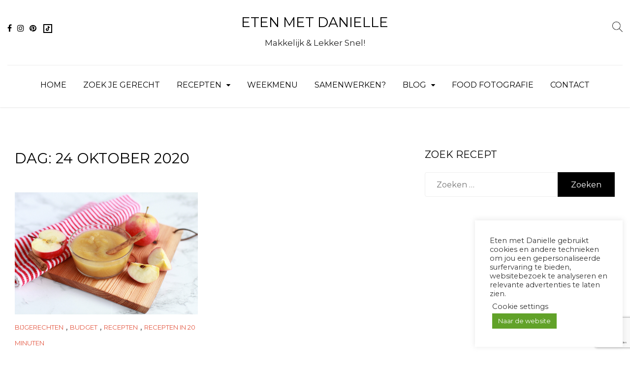

--- FILE ---
content_type: text/html; charset=UTF-8
request_url: https://www.etenmetdanielle.nl/2020/10/24/
body_size: 16710
content:
<!doctype html>
<html lang="nl-NL">
<head>
	<meta charset="UTF-8">
	<meta name="viewport" content="width=device-width, initial-scale=1">
	<link rel="profile" href="https://gmpg.org/xfn/11">

	<title>oktober 24, 2020 &#8211; Eten met Danielle</title>
<meta name='robots' content='max-image-preview:large' />
<link rel='dns-prefetch' href='//fonts.googleapis.com' />
<link rel="alternate" type="application/rss+xml" title="Eten met Danielle &raquo; feed" href="https://www.etenmetdanielle.nl/feed/" />
<link rel="alternate" type="application/rss+xml" title="Eten met Danielle &raquo; reacties feed" href="https://www.etenmetdanielle.nl/comments/feed/" />
<script>(()=>{"use strict";const e=[400,500,600,700,800,900],t=e=>`wprm-min-${e}`,n=e=>`wprm-max-${e}`,s=new Set,o="ResizeObserver"in window,r=o?new ResizeObserver((e=>{for(const t of e)c(t.target)})):null,i=.5/(window.devicePixelRatio||1);function c(s){const o=s.getBoundingClientRect().width||0;for(let r=0;r<e.length;r++){const c=e[r],a=o<=c+i;o>c+i?s.classList.add(t(c)):s.classList.remove(t(c)),a?s.classList.add(n(c)):s.classList.remove(n(c))}}function a(e){s.has(e)||(s.add(e),r&&r.observe(e),c(e))}!function(e=document){e.querySelectorAll(".wprm-recipe").forEach(a)}();if(new MutationObserver((e=>{for(const t of e)for(const e of t.addedNodes)e instanceof Element&&(e.matches?.(".wprm-recipe")&&a(e),e.querySelectorAll?.(".wprm-recipe").forEach(a))})).observe(document.documentElement,{childList:!0,subtree:!0}),!o){let e=0;addEventListener("resize",(()=>{e&&cancelAnimationFrame(e),e=requestAnimationFrame((()=>s.forEach(c)))}),{passive:!0})}})();</script><style id='wp-img-auto-sizes-contain-inline-css'>
img:is([sizes=auto i],[sizes^="auto," i]){contain-intrinsic-size:3000px 1500px}
/*# sourceURL=wp-img-auto-sizes-contain-inline-css */
</style>
<link rel='stylesheet' id='wprm-public-css' href='https://www.etenmetdanielle.nl/wp-content/plugins/wp-recipe-maker/dist/public-modern.css?ver=10.3.2' media='all' />
<link rel='stylesheet' id='sbi_styles-css' href='https://www.etenmetdanielle.nl/wp-content/plugins/instagram-feed-pro/css/sbi-styles.min.css?ver=6.9.0' media='all' />
<style id='wp-emoji-styles-inline-css'>

	img.wp-smiley, img.emoji {
		display: inline !important;
		border: none !important;
		box-shadow: none !important;
		height: 1em !important;
		width: 1em !important;
		margin: 0 0.07em !important;
		vertical-align: -0.1em !important;
		background: none !important;
		padding: 0 !important;
	}
/*# sourceURL=wp-emoji-styles-inline-css */
</style>
<style id='wp-block-library-inline-css'>
:root{--wp-block-synced-color:#7a00df;--wp-block-synced-color--rgb:122,0,223;--wp-bound-block-color:var(--wp-block-synced-color);--wp-editor-canvas-background:#ddd;--wp-admin-theme-color:#007cba;--wp-admin-theme-color--rgb:0,124,186;--wp-admin-theme-color-darker-10:#006ba1;--wp-admin-theme-color-darker-10--rgb:0,107,160.5;--wp-admin-theme-color-darker-20:#005a87;--wp-admin-theme-color-darker-20--rgb:0,90,135;--wp-admin-border-width-focus:2px}@media (min-resolution:192dpi){:root{--wp-admin-border-width-focus:1.5px}}.wp-element-button{cursor:pointer}:root .has-very-light-gray-background-color{background-color:#eee}:root .has-very-dark-gray-background-color{background-color:#313131}:root .has-very-light-gray-color{color:#eee}:root .has-very-dark-gray-color{color:#313131}:root .has-vivid-green-cyan-to-vivid-cyan-blue-gradient-background{background:linear-gradient(135deg,#00d084,#0693e3)}:root .has-purple-crush-gradient-background{background:linear-gradient(135deg,#34e2e4,#4721fb 50%,#ab1dfe)}:root .has-hazy-dawn-gradient-background{background:linear-gradient(135deg,#faaca8,#dad0ec)}:root .has-subdued-olive-gradient-background{background:linear-gradient(135deg,#fafae1,#67a671)}:root .has-atomic-cream-gradient-background{background:linear-gradient(135deg,#fdd79a,#004a59)}:root .has-nightshade-gradient-background{background:linear-gradient(135deg,#330968,#31cdcf)}:root .has-midnight-gradient-background{background:linear-gradient(135deg,#020381,#2874fc)}:root{--wp--preset--font-size--normal:16px;--wp--preset--font-size--huge:42px}.has-regular-font-size{font-size:1em}.has-larger-font-size{font-size:2.625em}.has-normal-font-size{font-size:var(--wp--preset--font-size--normal)}.has-huge-font-size{font-size:var(--wp--preset--font-size--huge)}.has-text-align-center{text-align:center}.has-text-align-left{text-align:left}.has-text-align-right{text-align:right}.has-fit-text{white-space:nowrap!important}#end-resizable-editor-section{display:none}.aligncenter{clear:both}.items-justified-left{justify-content:flex-start}.items-justified-center{justify-content:center}.items-justified-right{justify-content:flex-end}.items-justified-space-between{justify-content:space-between}.screen-reader-text{border:0;clip-path:inset(50%);height:1px;margin:-1px;overflow:hidden;padding:0;position:absolute;width:1px;word-wrap:normal!important}.screen-reader-text:focus{background-color:#ddd;clip-path:none;color:#444;display:block;font-size:1em;height:auto;left:5px;line-height:normal;padding:15px 23px 14px;text-decoration:none;top:5px;width:auto;z-index:100000}html :where(.has-border-color){border-style:solid}html :where([style*=border-top-color]){border-top-style:solid}html :where([style*=border-right-color]){border-right-style:solid}html :where([style*=border-bottom-color]){border-bottom-style:solid}html :where([style*=border-left-color]){border-left-style:solid}html :where([style*=border-width]){border-style:solid}html :where([style*=border-top-width]){border-top-style:solid}html :where([style*=border-right-width]){border-right-style:solid}html :where([style*=border-bottom-width]){border-bottom-style:solid}html :where([style*=border-left-width]){border-left-style:solid}html :where(img[class*=wp-image-]){height:auto;max-width:100%}:where(figure){margin:0 0 1em}html :where(.is-position-sticky){--wp-admin--admin-bar--position-offset:var(--wp-admin--admin-bar--height,0px)}@media screen and (max-width:600px){html :where(.is-position-sticky){--wp-admin--admin-bar--position-offset:0px}}

/*# sourceURL=wp-block-library-inline-css */
</style><style id='global-styles-inline-css'>
:root{--wp--preset--aspect-ratio--square: 1;--wp--preset--aspect-ratio--4-3: 4/3;--wp--preset--aspect-ratio--3-4: 3/4;--wp--preset--aspect-ratio--3-2: 3/2;--wp--preset--aspect-ratio--2-3: 2/3;--wp--preset--aspect-ratio--16-9: 16/9;--wp--preset--aspect-ratio--9-16: 9/16;--wp--preset--color--black: #000000;--wp--preset--color--cyan-bluish-gray: #abb8c3;--wp--preset--color--white: #ffffff;--wp--preset--color--pale-pink: #f78da7;--wp--preset--color--vivid-red: #cf2e2e;--wp--preset--color--luminous-vivid-orange: #ff6900;--wp--preset--color--luminous-vivid-amber: #fcb900;--wp--preset--color--light-green-cyan: #7bdcb5;--wp--preset--color--vivid-green-cyan: #00d084;--wp--preset--color--pale-cyan-blue: #8ed1fc;--wp--preset--color--vivid-cyan-blue: #0693e3;--wp--preset--color--vivid-purple: #9b51e0;--wp--preset--gradient--vivid-cyan-blue-to-vivid-purple: linear-gradient(135deg,rgb(6,147,227) 0%,rgb(155,81,224) 100%);--wp--preset--gradient--light-green-cyan-to-vivid-green-cyan: linear-gradient(135deg,rgb(122,220,180) 0%,rgb(0,208,130) 100%);--wp--preset--gradient--luminous-vivid-amber-to-luminous-vivid-orange: linear-gradient(135deg,rgb(252,185,0) 0%,rgb(255,105,0) 100%);--wp--preset--gradient--luminous-vivid-orange-to-vivid-red: linear-gradient(135deg,rgb(255,105,0) 0%,rgb(207,46,46) 100%);--wp--preset--gradient--very-light-gray-to-cyan-bluish-gray: linear-gradient(135deg,rgb(238,238,238) 0%,rgb(169,184,195) 100%);--wp--preset--gradient--cool-to-warm-spectrum: linear-gradient(135deg,rgb(74,234,220) 0%,rgb(151,120,209) 20%,rgb(207,42,186) 40%,rgb(238,44,130) 60%,rgb(251,105,98) 80%,rgb(254,248,76) 100%);--wp--preset--gradient--blush-light-purple: linear-gradient(135deg,rgb(255,206,236) 0%,rgb(152,150,240) 100%);--wp--preset--gradient--blush-bordeaux: linear-gradient(135deg,rgb(254,205,165) 0%,rgb(254,45,45) 50%,rgb(107,0,62) 100%);--wp--preset--gradient--luminous-dusk: linear-gradient(135deg,rgb(255,203,112) 0%,rgb(199,81,192) 50%,rgb(65,88,208) 100%);--wp--preset--gradient--pale-ocean: linear-gradient(135deg,rgb(255,245,203) 0%,rgb(182,227,212) 50%,rgb(51,167,181) 100%);--wp--preset--gradient--electric-grass: linear-gradient(135deg,rgb(202,248,128) 0%,rgb(113,206,126) 100%);--wp--preset--gradient--midnight: linear-gradient(135deg,rgb(2,3,129) 0%,rgb(40,116,252) 100%);--wp--preset--font-size--small: 13px;--wp--preset--font-size--medium: 20px;--wp--preset--font-size--large: 36px;--wp--preset--font-size--x-large: 42px;--wp--preset--spacing--20: 0.44rem;--wp--preset--spacing--30: 0.67rem;--wp--preset--spacing--40: 1rem;--wp--preset--spacing--50: 1.5rem;--wp--preset--spacing--60: 2.25rem;--wp--preset--spacing--70: 3.38rem;--wp--preset--spacing--80: 5.06rem;--wp--preset--shadow--natural: 6px 6px 9px rgba(0, 0, 0, 0.2);--wp--preset--shadow--deep: 12px 12px 50px rgba(0, 0, 0, 0.4);--wp--preset--shadow--sharp: 6px 6px 0px rgba(0, 0, 0, 0.2);--wp--preset--shadow--outlined: 6px 6px 0px -3px rgb(255, 255, 255), 6px 6px rgb(0, 0, 0);--wp--preset--shadow--crisp: 6px 6px 0px rgb(0, 0, 0);}:where(.is-layout-flex){gap: 0.5em;}:where(.is-layout-grid){gap: 0.5em;}body .is-layout-flex{display: flex;}.is-layout-flex{flex-wrap: wrap;align-items: center;}.is-layout-flex > :is(*, div){margin: 0;}body .is-layout-grid{display: grid;}.is-layout-grid > :is(*, div){margin: 0;}:where(.wp-block-columns.is-layout-flex){gap: 2em;}:where(.wp-block-columns.is-layout-grid){gap: 2em;}:where(.wp-block-post-template.is-layout-flex){gap: 1.25em;}:where(.wp-block-post-template.is-layout-grid){gap: 1.25em;}.has-black-color{color: var(--wp--preset--color--black) !important;}.has-cyan-bluish-gray-color{color: var(--wp--preset--color--cyan-bluish-gray) !important;}.has-white-color{color: var(--wp--preset--color--white) !important;}.has-pale-pink-color{color: var(--wp--preset--color--pale-pink) !important;}.has-vivid-red-color{color: var(--wp--preset--color--vivid-red) !important;}.has-luminous-vivid-orange-color{color: var(--wp--preset--color--luminous-vivid-orange) !important;}.has-luminous-vivid-amber-color{color: var(--wp--preset--color--luminous-vivid-amber) !important;}.has-light-green-cyan-color{color: var(--wp--preset--color--light-green-cyan) !important;}.has-vivid-green-cyan-color{color: var(--wp--preset--color--vivid-green-cyan) !important;}.has-pale-cyan-blue-color{color: var(--wp--preset--color--pale-cyan-blue) !important;}.has-vivid-cyan-blue-color{color: var(--wp--preset--color--vivid-cyan-blue) !important;}.has-vivid-purple-color{color: var(--wp--preset--color--vivid-purple) !important;}.has-black-background-color{background-color: var(--wp--preset--color--black) !important;}.has-cyan-bluish-gray-background-color{background-color: var(--wp--preset--color--cyan-bluish-gray) !important;}.has-white-background-color{background-color: var(--wp--preset--color--white) !important;}.has-pale-pink-background-color{background-color: var(--wp--preset--color--pale-pink) !important;}.has-vivid-red-background-color{background-color: var(--wp--preset--color--vivid-red) !important;}.has-luminous-vivid-orange-background-color{background-color: var(--wp--preset--color--luminous-vivid-orange) !important;}.has-luminous-vivid-amber-background-color{background-color: var(--wp--preset--color--luminous-vivid-amber) !important;}.has-light-green-cyan-background-color{background-color: var(--wp--preset--color--light-green-cyan) !important;}.has-vivid-green-cyan-background-color{background-color: var(--wp--preset--color--vivid-green-cyan) !important;}.has-pale-cyan-blue-background-color{background-color: var(--wp--preset--color--pale-cyan-blue) !important;}.has-vivid-cyan-blue-background-color{background-color: var(--wp--preset--color--vivid-cyan-blue) !important;}.has-vivid-purple-background-color{background-color: var(--wp--preset--color--vivid-purple) !important;}.has-black-border-color{border-color: var(--wp--preset--color--black) !important;}.has-cyan-bluish-gray-border-color{border-color: var(--wp--preset--color--cyan-bluish-gray) !important;}.has-white-border-color{border-color: var(--wp--preset--color--white) !important;}.has-pale-pink-border-color{border-color: var(--wp--preset--color--pale-pink) !important;}.has-vivid-red-border-color{border-color: var(--wp--preset--color--vivid-red) !important;}.has-luminous-vivid-orange-border-color{border-color: var(--wp--preset--color--luminous-vivid-orange) !important;}.has-luminous-vivid-amber-border-color{border-color: var(--wp--preset--color--luminous-vivid-amber) !important;}.has-light-green-cyan-border-color{border-color: var(--wp--preset--color--light-green-cyan) !important;}.has-vivid-green-cyan-border-color{border-color: var(--wp--preset--color--vivid-green-cyan) !important;}.has-pale-cyan-blue-border-color{border-color: var(--wp--preset--color--pale-cyan-blue) !important;}.has-vivid-cyan-blue-border-color{border-color: var(--wp--preset--color--vivid-cyan-blue) !important;}.has-vivid-purple-border-color{border-color: var(--wp--preset--color--vivid-purple) !important;}.has-vivid-cyan-blue-to-vivid-purple-gradient-background{background: var(--wp--preset--gradient--vivid-cyan-blue-to-vivid-purple) !important;}.has-light-green-cyan-to-vivid-green-cyan-gradient-background{background: var(--wp--preset--gradient--light-green-cyan-to-vivid-green-cyan) !important;}.has-luminous-vivid-amber-to-luminous-vivid-orange-gradient-background{background: var(--wp--preset--gradient--luminous-vivid-amber-to-luminous-vivid-orange) !important;}.has-luminous-vivid-orange-to-vivid-red-gradient-background{background: var(--wp--preset--gradient--luminous-vivid-orange-to-vivid-red) !important;}.has-very-light-gray-to-cyan-bluish-gray-gradient-background{background: var(--wp--preset--gradient--very-light-gray-to-cyan-bluish-gray) !important;}.has-cool-to-warm-spectrum-gradient-background{background: var(--wp--preset--gradient--cool-to-warm-spectrum) !important;}.has-blush-light-purple-gradient-background{background: var(--wp--preset--gradient--blush-light-purple) !important;}.has-blush-bordeaux-gradient-background{background: var(--wp--preset--gradient--blush-bordeaux) !important;}.has-luminous-dusk-gradient-background{background: var(--wp--preset--gradient--luminous-dusk) !important;}.has-pale-ocean-gradient-background{background: var(--wp--preset--gradient--pale-ocean) !important;}.has-electric-grass-gradient-background{background: var(--wp--preset--gradient--electric-grass) !important;}.has-midnight-gradient-background{background: var(--wp--preset--gradient--midnight) !important;}.has-small-font-size{font-size: var(--wp--preset--font-size--small) !important;}.has-medium-font-size{font-size: var(--wp--preset--font-size--medium) !important;}.has-large-font-size{font-size: var(--wp--preset--font-size--large) !important;}.has-x-large-font-size{font-size: var(--wp--preset--font-size--x-large) !important;}
/*# sourceURL=global-styles-inline-css */
</style>

<style id='classic-theme-styles-inline-css'>
/*! This file is auto-generated */
.wp-block-button__link{color:#fff;background-color:#32373c;border-radius:9999px;box-shadow:none;text-decoration:none;padding:calc(.667em + 2px) calc(1.333em + 2px);font-size:1.125em}.wp-block-file__button{background:#32373c;color:#fff;text-decoration:none}
/*# sourceURL=/wp-includes/css/classic-themes.min.css */
</style>
<link rel='stylesheet' id='pin-css-css' href='https://www.etenmetdanielle.nl/wp-content/plugins/add-pinterest-follow-button/css/pin.css?ver=476d8d4381432d121a1f09e049ebf052' media='all' />
<link rel='stylesheet' id='categories-images-styles-css' href='https://www.etenmetdanielle.nl/wp-content/plugins/categories-images/assets/css/zci-styles.css?ver=3.3.1' media='all' />
<link rel='stylesheet' id='cookie-law-info-css' href='https://www.etenmetdanielle.nl/wp-content/plugins/cookie-law-info/legacy/public/css/cookie-law-info-public.css?ver=3.3.9.1' media='all' />
<link rel='stylesheet' id='cookie-law-info-gdpr-css' href='https://www.etenmetdanielle.nl/wp-content/plugins/cookie-law-info/legacy/public/css/cookie-law-info-gdpr.css?ver=3.3.9.1' media='all' />
<link rel='stylesheet' id='elegant-recipe-blog-style-css' href='https://www.etenmetdanielle.nl/wp-content/themes/elegant-recipe-blog-pro/style.css?ver=476d8d4381432d121a1f09e049ebf052' media='all' />
<link rel='stylesheet' id='elegant-recipe-blog-font-css' href='//fonts.googleapis.com/css?family=Montserrat%3A400%7COpen+Sans%3A400%7CDancing+Script%3A400' media='all' />
<link rel='stylesheet' id='bootstrap-css-css' href='https://www.etenmetdanielle.nl/wp-content/themes/elegant-recipe-blog-pro/assets/css/bootstrap.min.css?ver=1.0' media='all' />
<link rel='stylesheet' id='fontfemininesome-css-css' href='https://www.etenmetdanielle.nl/wp-content/themes/elegant-recipe-blog-pro/assets/css/font-awesome.css?ver=1.0' media='all' />
<link rel='stylesheet' id='slick-css-css' href='https://www.etenmetdanielle.nl/wp-content/themes/elegant-recipe-blog-pro/assets/css/slick.css?ver=1.0' media='all' />
<link rel='stylesheet' id='ionicons-css-css' href='https://www.etenmetdanielle.nl/wp-content/themes/elegant-recipe-blog-pro/assets/css/ionicons.css?ver=1.0' media='all' />
<link rel='stylesheet' id='youtube-popup-css-css' href='https://www.etenmetdanielle.nl/wp-content/themes/elegant-recipe-blog-pro/assets/css/youtube-popup.css?ver=1.0' media='all' />
<link rel='stylesheet' id='elegant-recipe-blog-css-css' href='https://www.etenmetdanielle.nl/wp-content/themes/elegant-recipe-blog-pro/assets/css/elegant-recipe-blog.css?ver=1.0' media='all' />
<link rel='stylesheet' id='elegant-recipe-blog-media-css-css' href='https://www.etenmetdanielle.nl/wp-content/themes/elegant-recipe-blog-pro/assets/css/media-queries.css?ver=1.0' media='all' />
<link rel='stylesheet' id='newsletter-css' href='https://www.etenmetdanielle.nl/wp-content/plugins/newsletter/style.css?ver=9.1.1' media='all' />
<script src="https://www.etenmetdanielle.nl/wp-includes/js/jquery/jquery.min.js?ver=3.7.1" id="jquery-core-js"></script>
<script src="https://www.etenmetdanielle.nl/wp-includes/js/jquery/jquery-migrate.min.js?ver=3.4.1" id="jquery-migrate-js"></script>
<script id="cookie-law-info-js-extra">
var Cli_Data = {"nn_cookie_ids":[],"cookielist":[],"non_necessary_cookies":[],"ccpaEnabled":"","ccpaRegionBased":"","ccpaBarEnabled":"","strictlyEnabled":["necessary","obligatoire"],"ccpaType":"gdpr","js_blocking":"1","custom_integration":"","triggerDomRefresh":"","secure_cookies":""};
var cli_cookiebar_settings = {"animate_speed_hide":"500","animate_speed_show":"500","background":"#FFF","border":"#b1a6a6c2","border_on":"","button_1_button_colour":"#61a229","button_1_button_hover":"#4e8221","button_1_link_colour":"#fff","button_1_as_button":"1","button_1_new_win":"","button_2_button_colour":"#333","button_2_button_hover":"#292929","button_2_link_colour":"#444","button_2_as_button":"","button_2_hidebar":"","button_3_button_colour":"#3566bb","button_3_button_hover":"#2a5296","button_3_link_colour":"#fff","button_3_as_button":"1","button_3_new_win":"","button_4_button_colour":"#000","button_4_button_hover":"#000000","button_4_link_colour":"#333333","button_4_as_button":"","button_7_button_colour":"#61a229","button_7_button_hover":"#4e8221","button_7_link_colour":"#fff","button_7_as_button":"1","button_7_new_win":"","font_family":"inherit","header_fix":"","notify_animate_hide":"1","notify_animate_show":"","notify_div_id":"#cookie-law-info-bar","notify_position_horizontal":"right","notify_position_vertical":"bottom","scroll_close":"","scroll_close_reload":"","accept_close_reload":"","reject_close_reload":"","showagain_tab":"","showagain_background":"#fff","showagain_border":"#000","showagain_div_id":"#cookie-law-info-again","showagain_x_position":"100px","text":"#333333","show_once_yn":"","show_once":"10000","logging_on":"","as_popup":"","popup_overlay":"1","bar_heading_text":"","cookie_bar_as":"widget","popup_showagain_position":"bottom-right","widget_position":"right"};
var log_object = {"ajax_url":"https://www.etenmetdanielle.nl/wp-admin/admin-ajax.php"};
//# sourceURL=cookie-law-info-js-extra
</script>
<script src="https://www.etenmetdanielle.nl/wp-content/plugins/cookie-law-info/legacy/public/js/cookie-law-info-public.js?ver=3.3.9.1" id="cookie-law-info-js"></script>
<link rel="https://api.w.org/" href="https://www.etenmetdanielle.nl/wp-json/" />
<style type="text/css"> .tippy-box[data-theme~="wprm"] { background-color: #333333; color: #FFFFFF; } .tippy-box[data-theme~="wprm"][data-placement^="top"] > .tippy-arrow::before { border-top-color: #333333; } .tippy-box[data-theme~="wprm"][data-placement^="bottom"] > .tippy-arrow::before { border-bottom-color: #333333; } .tippy-box[data-theme~="wprm"][data-placement^="left"] > .tippy-arrow::before { border-left-color: #333333; } .tippy-box[data-theme~="wprm"][data-placement^="right"] > .tippy-arrow::before { border-right-color: #333333; } .tippy-box[data-theme~="wprm"] a { color: #FFFFFF; } .wprm-comment-rating svg { width: 25px !important; height: 25px !important; } img.wprm-comment-rating { width: 125px !important; height: 25px !important; } body { --comment-rating-star-color: #f8e71c; } body { --wprm-popup-font-size: 16px; } body { --wprm-popup-background: #ffffff; } body { --wprm-popup-title: #000000; } body { --wprm-popup-content: #444444; } body { --wprm-popup-button-background: #444444; } body { --wprm-popup-button-text: #ffffff; } body { --wprm-popup-accent: #747B2D; }</style><style type="text/css">.wprm-glossary-term {color: #e956d0;text-decoration: underline;cursor: help;}</style><style type="text/css">.wprm-recipe-template-snippet-basic-buttons {
    font-family: inherit; /* wprm_font_family type=font */
    font-size: 0.9em; /* wprm_font_size type=font_size */
    text-align: center; /* wprm_text_align type=align */
    margin-top: 0px; /* wprm_margin_top type=size */
    margin-bottom: 10px; /* wprm_margin_bottom type=size */
}
.wprm-recipe-template-snippet-basic-buttons a  {
    margin: 5px; /* wprm_margin_button type=size */
    margin: 5px; /* wprm_margin_button type=size */
}

.wprm-recipe-template-snippet-basic-buttons a:first-child {
    margin-left: 0;
}
.wprm-recipe-template-snippet-basic-buttons a:last-child {
    margin-right: 0;
}.wprm-recipe-template-chic {
    margin: 20px auto;
    background-color: #fafafa; /* wprm_background type=color */
    font-family: -apple-system, BlinkMacSystemFont, "Segoe UI", Roboto, Oxygen-Sans, Ubuntu, Cantarell, "Helvetica Neue", sans-serif; /* wprm_main_font_family type=font */
    font-size: 0.9em; /* wprm_main_font_size type=font_size */
    line-height: 1.5em; /* wprm_main_line_height type=font_size */
    color: #333333; /* wprm_main_text type=color */
    max-width: 650px; /* wprm_max_width type=size */
}
.wprm-recipe-template-chic a {
    color: #3498db; /* wprm_link type=color */
}
.wprm-recipe-template-chic p, .wprm-recipe-template-chic li {
    font-family: -apple-system, BlinkMacSystemFont, "Segoe UI", Roboto, Oxygen-Sans, Ubuntu, Cantarell, "Helvetica Neue", sans-serif; /* wprm_main_font_family type=font */
    font-size: 1em !important;
    line-height: 1.5em !important; /* wprm_main_line_height type=font_size */
}
.wprm-recipe-template-chic li {
    margin: 0 0 0 32px !important;
    padding: 0 !important;
}
.rtl .wprm-recipe-template-chic li {
    margin: 0 32px 0 0 !important;
}
.wprm-recipe-template-chic ol, .wprm-recipe-template-chic ul {
    margin: 0 !important;
    padding: 0 !important;
}
.wprm-recipe-template-chic br {
    display: none;
}
.wprm-recipe-template-chic .wprm-recipe-name,
.wprm-recipe-template-chic .wprm-recipe-header {
    font-family: -apple-system, BlinkMacSystemFont, "Segoe UI", Roboto, Oxygen-Sans, Ubuntu, Cantarell, "Helvetica Neue", sans-serif; /* wprm_header_font_family type=font */
    color: #000000; /* wprm_header_text type=color */
    line-height: 1.3em; /* wprm_header_line_height type=font_size */
}
.wprm-recipe-template-chic .wprm-recipe-header * {
    font-family: -apple-system, BlinkMacSystemFont, "Segoe UI", Roboto, Oxygen-Sans, Ubuntu, Cantarell, "Helvetica Neue", sans-serif; /* wprm_main_font_family type=font */
}
.wprm-recipe-template-chic h1,
.wprm-recipe-template-chic h2,
.wprm-recipe-template-chic h3,
.wprm-recipe-template-chic h4,
.wprm-recipe-template-chic h5,
.wprm-recipe-template-chic h6 {
    font-family: -apple-system, BlinkMacSystemFont, "Segoe UI", Roboto, Oxygen-Sans, Ubuntu, Cantarell, "Helvetica Neue", sans-serif; /* wprm_header_font_family type=font */
    color: #212121; /* wprm_header_text type=color */
    line-height: 1.3em; /* wprm_header_line_height type=font_size */
    margin: 0 !important;
    padding: 0 !important;
}
.wprm-recipe-template-chic .wprm-recipe-header {
    margin-top: 1.2em !important;
}
.wprm-recipe-template-chic h1 {
    font-size: 2em; /* wprm_h1_size type=font_size */
}
.wprm-recipe-template-chic h2 {
    font-size: 1.8em; /* wprm_h2_size type=font_size */
}
.wprm-recipe-template-chic h3 {
    font-size: 1.2em; /* wprm_h3_size type=font_size */
}
.wprm-recipe-template-chic h4 {
    font-size: 1em; /* wprm_h4_size type=font_size */
}
.wprm-recipe-template-chic h5 {
    font-size: 1em; /* wprm_h5_size type=font_size */
}
.wprm-recipe-template-chic h6 {
    font-size: 1em; /* wprm_h6_size type=font_size */
}.wprm-recipe-template-chic {
    font-size: 1em; /* wprm_main_font_size type=font_size */
	border-style: solid; /* wprm_border_style type=border */
	border-width: 1px; /* wprm_border_width type=size */
	border-color: #E0E0E0; /* wprm_border type=color */
    padding: 10px;
    background-color: #ffffff; /* wprm_background type=color */
    max-width: 950px; /* wprm_max_width type=size */
}
.wprm-recipe-template-chic a {
    color: #5A822B; /* wprm_link type=color */
}
.wprm-recipe-template-chic .wprm-recipe-name {
    line-height: 1.3em;
    font-weight: bold;
}
.wprm-recipe-template-chic .wprm-template-chic-buttons {
	clear: both;
    font-size: 0.9em;
    text-align: center;
}
.wprm-recipe-template-chic .wprm-template-chic-buttons .wprm-recipe-icon {
    margin-right: 5px;
}
.wprm-recipe-template-chic .wprm-recipe-header {
	margin-bottom: 0.5em !important;
}
.wprm-recipe-template-chic .wprm-nutrition-label-container {
	font-size: 0.9em;
}
.wprm-recipe-template-chic .wprm-call-to-action {
	border-radius: 3px;
}.wprm-recipe-template-compact-howto {
    margin: 20px auto;
    background-color: #fafafa; /* wprm_background type=color */
    font-family: -apple-system, BlinkMacSystemFont, "Segoe UI", Roboto, Oxygen-Sans, Ubuntu, Cantarell, "Helvetica Neue", sans-serif; /* wprm_main_font_family type=font */
    font-size: 0.9em; /* wprm_main_font_size type=font_size */
    line-height: 1.5em; /* wprm_main_line_height type=font_size */
    color: #333333; /* wprm_main_text type=color */
    max-width: 650px; /* wprm_max_width type=size */
}
.wprm-recipe-template-compact-howto a {
    color: #3498db; /* wprm_link type=color */
}
.wprm-recipe-template-compact-howto p, .wprm-recipe-template-compact-howto li {
    font-family: -apple-system, BlinkMacSystemFont, "Segoe UI", Roboto, Oxygen-Sans, Ubuntu, Cantarell, "Helvetica Neue", sans-serif; /* wprm_main_font_family type=font */
    font-size: 1em !important;
    line-height: 1.5em !important; /* wprm_main_line_height type=font_size */
}
.wprm-recipe-template-compact-howto li {
    margin: 0 0 0 32px !important;
    padding: 0 !important;
}
.rtl .wprm-recipe-template-compact-howto li {
    margin: 0 32px 0 0 !important;
}
.wprm-recipe-template-compact-howto ol, .wprm-recipe-template-compact-howto ul {
    margin: 0 !important;
    padding: 0 !important;
}
.wprm-recipe-template-compact-howto br {
    display: none;
}
.wprm-recipe-template-compact-howto .wprm-recipe-name,
.wprm-recipe-template-compact-howto .wprm-recipe-header {
    font-family: -apple-system, BlinkMacSystemFont, "Segoe UI", Roboto, Oxygen-Sans, Ubuntu, Cantarell, "Helvetica Neue", sans-serif; /* wprm_header_font_family type=font */
    color: #000000; /* wprm_header_text type=color */
    line-height: 1.3em; /* wprm_header_line_height type=font_size */
}
.wprm-recipe-template-compact-howto .wprm-recipe-header * {
    font-family: -apple-system, BlinkMacSystemFont, "Segoe UI", Roboto, Oxygen-Sans, Ubuntu, Cantarell, "Helvetica Neue", sans-serif; /* wprm_main_font_family type=font */
}
.wprm-recipe-template-compact-howto h1,
.wprm-recipe-template-compact-howto h2,
.wprm-recipe-template-compact-howto h3,
.wprm-recipe-template-compact-howto h4,
.wprm-recipe-template-compact-howto h5,
.wprm-recipe-template-compact-howto h6 {
    font-family: -apple-system, BlinkMacSystemFont, "Segoe UI", Roboto, Oxygen-Sans, Ubuntu, Cantarell, "Helvetica Neue", sans-serif; /* wprm_header_font_family type=font */
    color: #212121; /* wprm_header_text type=color */
    line-height: 1.3em; /* wprm_header_line_height type=font_size */
    margin: 0 !important;
    padding: 0 !important;
}
.wprm-recipe-template-compact-howto .wprm-recipe-header {
    margin-top: 1.2em !important;
}
.wprm-recipe-template-compact-howto h1 {
    font-size: 2em; /* wprm_h1_size type=font_size */
}
.wprm-recipe-template-compact-howto h2 {
    font-size: 1.8em; /* wprm_h2_size type=font_size */
}
.wprm-recipe-template-compact-howto h3 {
    font-size: 1.2em; /* wprm_h3_size type=font_size */
}
.wprm-recipe-template-compact-howto h4 {
    font-size: 1em; /* wprm_h4_size type=font_size */
}
.wprm-recipe-template-compact-howto h5 {
    font-size: 1em; /* wprm_h5_size type=font_size */
}
.wprm-recipe-template-compact-howto h6 {
    font-size: 1em; /* wprm_h6_size type=font_size */
}.wprm-recipe-template-compact-howto {
	border-style: solid; /* wprm_border_style type=border */
	border-width: 1px; /* wprm_border_width type=size */
	border-color: #777777; /* wprm_border type=color */
	border-radius: 0px; /* wprm_border_radius type=size */
	padding: 10px;
}</style><!-- Analytics by WP Statistics - https://wp-statistics.com -->
		<style id="wp-custom-css">
			.archive.category .archive-wrap article {
width: calc(33.33% - 30px);
}

.archive.category .archive-section .col-md-8 {
width: 100%;
}

@media only screen and (max-width: 991px) {
.archive.category .archive-wrap article {
width: calc(50% - 30px);
margin-right: 30px !important;
}


}

@media only screen and (max-width: 550px) {
.archive.category .archive-wrap article {
width: 100% !important;
margin-right: 0 !important;
}

}		</style>
						<style type="text/css" id="c4wp-checkout-css">
					.woocommerce-checkout .c4wp_captcha_field {
						margin-bottom: 10px;
						margin-top: 15px;
						position: relative;
						display: inline-block;
					}
				</style>
								<style type="text/css" id="c4wp-v3-lp-form-css">
					.login #login, .login #lostpasswordform {
						min-width: 350px !important;
					}
					.wpforms-field-c4wp iframe {
						width: 100% !important;
					}
				</style>
							<style type="text/css" id="c4wp-v3-lp-form-css">
				.login #login, .login #lostpasswordform {
					min-width: 350px !important;
				}
				.wpforms-field-c4wp iframe {
					width: 100% !important;
				}
			</style>
			<link rel='stylesheet' id='cookie-law-info-table-css' href='https://www.etenmetdanielle.nl/wp-content/plugins/cookie-law-info/legacy/public/css/cookie-law-info-table.css?ver=3.3.9.1' media='all' />
</head>

<body data-rsssl=1 class="archive date wp-theme-elegant-recipe-blog-pro hfeed">


<div id="page" class="site">
<a class="skip-link screen-reader-text" href="#primary">Skip to content</a>


<div class="main-wrap">
	<header id="masthead" class="site-header big-header">
	<div class="bottom-header">


<div class="container">
	<div class="row">

	<div class="header-social">
				        	
							<ul> <a class="social-btn facebook" href="https://www.facebook.com/etenmetdanielle.nl"><i class="fa fa-facebook" aria-hidden="true"></i></a><a class="social-btn instagram" href="https://www.instagram.com/etenmetdanielle/"><i class="fa fa-instagram" aria-hidden="true"></i></a><a class="social-btn pinterest" href="https://nl.pinterest.com/etenmetdanielle/"><i class="fa fa-pinterest" aria-hidden="true"></i></a><a class="social-btn tiktok" href="https://www.tiktok.com/@etenmetdanielle"><svg xmlns="http://www.w3.org/2000/svg" x="0px" y="0px" width="24" height="24" viewBox="0 0 24 24" style=" fill:#000000;"><path d="M 3 3 L 3 4 L 3 21 L 21 21 L 21 3 L 3 3 z M 5 5 L 19 5 L 19 19 L 5 19 L 5 5 z M 12 7 L 12 14 C 12 14.56503 11.56503 15 11 15 C 10.43497 15 10 14.56503 10 14 C 10 13.43497 10.43497 13 11 13 L 11 11 C 9.3550302 11 8 12.35503 8 14 C 8 15.64497 9.3550302 17 11 17 C 12.64497 17 14 15.64497 14 14 L 14 10.232422 C 14.616148 10.671342 15.259118 11 16 11 L 16 9 C 15.952667 9 15.262674 8.7809373 14.78125 8.3613281 C 14.299826 7.941719 14 7.4149911 14 7 L 12 7 z"></path></svg></a>								</ul>
							</div>

	<div class="site-branding">
						<div class="logo-wrap">

							<h2 class="site-title"><a href="https://www.etenmetdanielle.nl/" rel="home">Eten met Danielle</a></h2>
								<p class="site-description">Makkelijk &amp; Lekker Snel!</p>
						</div>
		</div><!-- .site-branding -->
	
									<div class="header-search">
							<form role="search" method="get" class="search-form" action="https://www.etenmetdanielle.nl/">
				<label>
					<span class="screen-reader-text">Zoeken naar:</span>
					<input type="search" class="search-field" placeholder="Zoeken &hellip;" value="" name="s" />
				</label>
				<input type="submit" class="search-submit" value="Zoeken" />
			</form>							</div>
						
	</div>
</div>
</div>
	<div class="header-top">
			<div class="container">
	             <div class="row">



					<div class="col-md-12">
					<div class="collapse navbar-collapse" id="navbar-collapse">
		            	<nav id="site-navigation" class="main-navigation clearfix">
		             		                <ul id="menu-main" class="nav navbar-nav navbar-center nav-menu"><li itemscope="itemscope" itemtype="https://www.schema.org/SiteNavigationElement" id="menu-item-2043" class="menu-item menu-item-type-custom menu-item-object-custom menu-item-home menu-item-2043 nav-item"><a title="Home" href="https://www.etenmetdanielle.nl/" class="nav-link">Home</a></li>
<li itemscope="itemscope" itemtype="https://www.schema.org/SiteNavigationElement" id="menu-item-11685" class="menu-item menu-item-type-post_type menu-item-object-page menu-item-11685 nav-item"><a title="Zoek je gerecht" href="https://www.etenmetdanielle.nl/zoek-je-gerecht/" class="nav-link">Zoek je gerecht</a></li>
<li itemscope="itemscope" itemtype="https://www.schema.org/SiteNavigationElement" id="menu-item-6512" class="menu-item menu-item-type-custom menu-item-object-custom menu-item-has-children dropdown menu-item-6512 nav-item"><a title="Recepten" href="https://www.etenmetdanielle.nl/category/recepten/" class="nav-link">Recepten</a>
<ul role="menu" class=" dropdown-menu">
	<li itemscope="itemscope" itemtype="https://www.schema.org/SiteNavigationElement" id="menu-item-27845" class="menu-item menu-item-type-taxonomy menu-item-object-category menu-item-27845 nav-item"><a title="RECEPTEN IN 20 MINUTEN" href="https://www.etenmetdanielle.nl/category/recepten/recepten-in-20-minuten/" class="dropdown-item">RECEPTEN IN 20 MINUTEN</a></li>
	<li itemscope="itemscope" itemtype="https://www.schema.org/SiteNavigationElement" id="menu-item-7624" class="menu-item menu-item-type-taxonomy menu-item-object-category menu-item-7624 nav-item"><a title="ONTBIJT" href="https://www.etenmetdanielle.nl/category/ontbijt/" class="dropdown-item">ONTBIJT</a></li>
	<li itemscope="itemscope" itemtype="https://www.schema.org/SiteNavigationElement" id="menu-item-17832" class="menu-item menu-item-type-taxonomy menu-item-object-category menu-item-17832 nav-item"><a title="LUNCH" href="https://www.etenmetdanielle.nl/category/lunch/" class="dropdown-item">LUNCH</a></li>
	<li itemscope="itemscope" itemtype="https://www.schema.org/SiteNavigationElement" id="menu-item-26575" class="menu-item menu-item-type-taxonomy menu-item-object-category menu-item-26575 nav-item"><a title="SOEP" href="https://www.etenmetdanielle.nl/category/soep/" class="dropdown-item">SOEP</a></li>
	<li itemscope="itemscope" itemtype="https://www.schema.org/SiteNavigationElement" id="menu-item-7622" class="menu-item menu-item-type-taxonomy menu-item-object-category menu-item-7622 nav-item"><a title="VOORGERECHTEN" href="https://www.etenmetdanielle.nl/category/voorgerechten/" class="dropdown-item">VOORGERECHTEN</a></li>
	<li itemscope="itemscope" itemtype="https://www.schema.org/SiteNavigationElement" id="menu-item-7626" class="menu-item menu-item-type-taxonomy menu-item-object-category menu-item-7626 nav-item"><a title="HOOFDGERECHTEN" href="https://www.etenmetdanielle.nl/category/hoofdgerechten/" class="dropdown-item">HOOFDGERECHTEN</a></li>
	<li itemscope="itemscope" itemtype="https://www.schema.org/SiteNavigationElement" id="menu-item-7636" class="menu-item menu-item-type-taxonomy menu-item-object-category menu-item-7636 nav-item"><a title="BIJGERECHTEN" href="https://www.etenmetdanielle.nl/category/bijgerechten/" class="dropdown-item">BIJGERECHTEN</a></li>
	<li itemscope="itemscope" itemtype="https://www.schema.org/SiteNavigationElement" id="menu-item-7625" class="menu-item menu-item-type-taxonomy menu-item-object-category menu-item-7625 nav-item"><a title="NAGERECHTEN" href="https://www.etenmetdanielle.nl/category/nagerechten/" class="dropdown-item">NAGERECHTEN</a></li>
	<li itemscope="itemscope" itemtype="https://www.schema.org/SiteNavigationElement" id="menu-item-7621" class="menu-item menu-item-type-taxonomy menu-item-object-category menu-item-7621 nav-item"><a title="BAKKEN" href="https://www.etenmetdanielle.nl/category/bakken/" class="dropdown-item">BAKKEN</a></li>
	<li itemscope="itemscope" itemtype="https://www.schema.org/SiteNavigationElement" id="menu-item-7623" class="menu-item menu-item-type-taxonomy menu-item-object-category menu-item-7623 nav-item"><a title="SNACKS" href="https://www.etenmetdanielle.nl/category/snacks/" class="dropdown-item">SNACKS</a></li>
</ul>
</li>
<li itemscope="itemscope" itemtype="https://www.schema.org/SiteNavigationElement" id="menu-item-5328" class="menu-item menu-item-type-custom menu-item-object-custom menu-item-5328 nav-item"><a title="Weekmenu" href="https://www.etenmetdanielle.nl/category/weekmenu/" class="nav-link">Weekmenu</a></li>
<li itemscope="itemscope" itemtype="https://www.schema.org/SiteNavigationElement" id="menu-item-2555" class="menu-item menu-item-type-custom menu-item-object-custom menu-item-2555 nav-item"><a title="Samenwerken?" href="https://www.etenmetdanielle.nl/samenwerken/" class="nav-link">Samenwerken?</a></li>
<li itemscope="itemscope" itemtype="https://www.schema.org/SiteNavigationElement" id="menu-item-31090" class="menu-item menu-item-type-post_type menu-item-object-page current_page_parent menu-item-has-children dropdown menu-item-31090 nav-item"><a title="Blog" href="https://www.etenmetdanielle.nl/blog/" class="nav-link">Blog</a>
<ul role="menu" class=" dropdown-menu">
	<li itemscope="itemscope" itemtype="https://www.schema.org/SiteNavigationElement" id="menu-item-31091" class="menu-item menu-item-type-taxonomy menu-item-object-category menu-item-31091 nav-item"><a title="TOP 5 RECEPTEN" href="https://www.etenmetdanielle.nl/category/blog/top-5-recepten/" class="dropdown-item">TOP 5 RECEPTEN</a></li>
	<li itemscope="itemscope" itemtype="https://www.schema.org/SiteNavigationElement" id="menu-item-31208" class="menu-item menu-item-type-taxonomy menu-item-object-category menu-item-31208 nav-item"><a title="INSPIRATIE" href="https://www.etenmetdanielle.nl/category/blog/inspiratie-blog/" class="dropdown-item">INSPIRATIE</a></li>
	<li itemscope="itemscope" itemtype="https://www.schema.org/SiteNavigationElement" id="menu-item-32682" class="menu-item menu-item-type-taxonomy menu-item-object-category menu-item-32682 nav-item"><a title="SMULLEN BIJ" href="https://www.etenmetdanielle.nl/category/blog/smullen-bij/" class="dropdown-item">SMULLEN BIJ</a></li>
	<li itemscope="itemscope" itemtype="https://www.schema.org/SiteNavigationElement" id="menu-item-32654" class="menu-item menu-item-type-taxonomy menu-item-object-category menu-item-32654 nav-item"><a title="THUIS BIJ DANIELLE" href="https://www.etenmetdanielle.nl/category/thuis-bij-danielle/" class="dropdown-item">THUIS BIJ DANIELLE</a></li>
</ul>
</li>
<li itemscope="itemscope" itemtype="https://www.schema.org/SiteNavigationElement" id="menu-item-16839" class="menu-item menu-item-type-post_type menu-item-object-page menu-item-16839 nav-item"><a title="Food Fotografie" href="https://www.etenmetdanielle.nl/food-fotografie/" class="nav-link">Food Fotografie</a></li>
<li itemscope="itemscope" itemtype="https://www.schema.org/SiteNavigationElement" id="menu-item-11744" class="menu-item menu-item-type-post_type menu-item-object-page menu-item-11744 nav-item"><a title="Contact" href="https://www.etenmetdanielle.nl/contact/" class="nav-link">Contact</a></li>
</ul>		            	</nav>
		                
		            </div><!-- End navbar-collapse -->
					</div>




		            
				</div>
			</div>
		</div>







	</header><!-- #masthead -->

	<div class="header-mobile">
		<div class="site-branding">
						<div class="logo-wrap">

							<h2 class="site-title"><a href="https://www.etenmetdanielle.nl/" rel="home">Eten met Danielle</a></h2>
								<p class="site-description">Makkelijk &amp; Lekker Snel!</p>
						</div>
		</div><!-- .site-branding -->


		<div class="mobile-wrap">
	        <div class="header-social">

			<ul> <a class="social-btn facebook" href="https://www.facebook.com/etenmetdanielle.nl"><i class="fa fa-facebook" aria-hidden="true"></i></a><a class="social-btn instagram" href="https://www.instagram.com/etenmetdanielle/"><i class="fa fa-instagram" aria-hidden="true"></i></a><a class="social-btn pinterest" href="https://nl.pinterest.com/etenmetdanielle/"><i class="fa fa-pinterest" aria-hidden="true"></i></a><a class="social-btn tiktok" href="https://www.tiktok.com/@etenmetdanielle"><svg xmlns="http://www.w3.org/2000/svg" x="0px" y="0px" width="24" height="24" viewBox="0 0 24 24" style=" fill:#000000;"><path d="M 3 3 L 3 4 L 3 21 L 21 21 L 21 3 L 3 3 z M 5 5 L 19 5 L 19 19 L 5 19 L 5 5 z M 12 7 L 12 14 C 12 14.56503 11.56503 15 11 15 C 10.43497 15 10 14.56503 10 14 C 10 13.43497 10.43497 13 11 13 L 11 11 C 9.3550302 11 8 12.35503 8 14 C 8 15.64497 9.3550302 17 11 17 C 12.64497 17 14 15.64497 14 14 L 14 10.232422 C 14.616148 10.671342 15.259118 11 16 11 L 16 9 C 15.952667 9 15.262674 8.7809373 14.78125 8.3613281 C 14.299826 7.941719 14 7.4149911 14 7 L 12 7 z"></path></svg></a>			                </ul>
			</div>

	        <button type="button" class="navbar-toggle collapsed" data-toggle="collapse"
	                data-target="#navbar-collapse1" aria-expanded="false">
	            <span class="sr-only">Toggle navigation</span>
	            <span class="icon-bar"></span>
	            <span class="icon-bar"></span>
	            <span class="icon-bar"></span>
	        </button>

	        <div class="collapse navbar-collapse" id="navbar-collapse1">

	         	            <ul id="menu-main" class="nav navbar-nav navbar-center"><li itemscope="itemscope" itemtype="https://www.schema.org/SiteNavigationElement" class="menu-item menu-item-type-custom menu-item-object-custom menu-item-home menu-item-2043 nav-item"><a title="Home" href="https://www.etenmetdanielle.nl/" class="nav-link">Home</a></li>
<li itemscope="itemscope" itemtype="https://www.schema.org/SiteNavigationElement" class="menu-item menu-item-type-post_type menu-item-object-page menu-item-11685 nav-item"><a title="Zoek je gerecht" href="https://www.etenmetdanielle.nl/zoek-je-gerecht/" class="nav-link">Zoek je gerecht</a></li>
<li itemscope="itemscope" itemtype="https://www.schema.org/SiteNavigationElement" class="menu-item menu-item-type-custom menu-item-object-custom menu-item-has-children dropdown menu-item-6512 nav-item"><a title="Recepten" href="https://www.etenmetdanielle.nl/category/recepten/" class="nav-link">Recepten</a>
<ul role="menu" class=" dropdown-menu">
	<li itemscope="itemscope" itemtype="https://www.schema.org/SiteNavigationElement" class="menu-item menu-item-type-taxonomy menu-item-object-category menu-item-27845 nav-item"><a title="RECEPTEN IN 20 MINUTEN" href="https://www.etenmetdanielle.nl/category/recepten/recepten-in-20-minuten/" class="dropdown-item">RECEPTEN IN 20 MINUTEN</a></li>
	<li itemscope="itemscope" itemtype="https://www.schema.org/SiteNavigationElement" class="menu-item menu-item-type-taxonomy menu-item-object-category menu-item-7624 nav-item"><a title="ONTBIJT" href="https://www.etenmetdanielle.nl/category/ontbijt/" class="dropdown-item">ONTBIJT</a></li>
	<li itemscope="itemscope" itemtype="https://www.schema.org/SiteNavigationElement" class="menu-item menu-item-type-taxonomy menu-item-object-category menu-item-17832 nav-item"><a title="LUNCH" href="https://www.etenmetdanielle.nl/category/lunch/" class="dropdown-item">LUNCH</a></li>
	<li itemscope="itemscope" itemtype="https://www.schema.org/SiteNavigationElement" class="menu-item menu-item-type-taxonomy menu-item-object-category menu-item-26575 nav-item"><a title="SOEP" href="https://www.etenmetdanielle.nl/category/soep/" class="dropdown-item">SOEP</a></li>
	<li itemscope="itemscope" itemtype="https://www.schema.org/SiteNavigationElement" class="menu-item menu-item-type-taxonomy menu-item-object-category menu-item-7622 nav-item"><a title="VOORGERECHTEN" href="https://www.etenmetdanielle.nl/category/voorgerechten/" class="dropdown-item">VOORGERECHTEN</a></li>
	<li itemscope="itemscope" itemtype="https://www.schema.org/SiteNavigationElement" class="menu-item menu-item-type-taxonomy menu-item-object-category menu-item-7626 nav-item"><a title="HOOFDGERECHTEN" href="https://www.etenmetdanielle.nl/category/hoofdgerechten/" class="dropdown-item">HOOFDGERECHTEN</a></li>
	<li itemscope="itemscope" itemtype="https://www.schema.org/SiteNavigationElement" class="menu-item menu-item-type-taxonomy menu-item-object-category menu-item-7636 nav-item"><a title="BIJGERECHTEN" href="https://www.etenmetdanielle.nl/category/bijgerechten/" class="dropdown-item">BIJGERECHTEN</a></li>
	<li itemscope="itemscope" itemtype="https://www.schema.org/SiteNavigationElement" class="menu-item menu-item-type-taxonomy menu-item-object-category menu-item-7625 nav-item"><a title="NAGERECHTEN" href="https://www.etenmetdanielle.nl/category/nagerechten/" class="dropdown-item">NAGERECHTEN</a></li>
	<li itemscope="itemscope" itemtype="https://www.schema.org/SiteNavigationElement" class="menu-item menu-item-type-taxonomy menu-item-object-category menu-item-7621 nav-item"><a title="BAKKEN" href="https://www.etenmetdanielle.nl/category/bakken/" class="dropdown-item">BAKKEN</a></li>
	<li itemscope="itemscope" itemtype="https://www.schema.org/SiteNavigationElement" class="menu-item menu-item-type-taxonomy menu-item-object-category menu-item-7623 nav-item"><a title="SNACKS" href="https://www.etenmetdanielle.nl/category/snacks/" class="dropdown-item">SNACKS</a></li>
</ul>
</li>
<li itemscope="itemscope" itemtype="https://www.schema.org/SiteNavigationElement" class="menu-item menu-item-type-custom menu-item-object-custom menu-item-5328 nav-item"><a title="Weekmenu" href="https://www.etenmetdanielle.nl/category/weekmenu/" class="nav-link">Weekmenu</a></li>
<li itemscope="itemscope" itemtype="https://www.schema.org/SiteNavigationElement" class="menu-item menu-item-type-custom menu-item-object-custom menu-item-2555 nav-item"><a title="Samenwerken?" href="https://www.etenmetdanielle.nl/samenwerken/" class="nav-link">Samenwerken?</a></li>
<li itemscope="itemscope" itemtype="https://www.schema.org/SiteNavigationElement" class="menu-item menu-item-type-post_type menu-item-object-page current_page_parent menu-item-has-children dropdown menu-item-31090 nav-item"><a title="Blog" href="https://www.etenmetdanielle.nl/blog/" class="nav-link">Blog</a>
<ul role="menu" class=" dropdown-menu">
	<li itemscope="itemscope" itemtype="https://www.schema.org/SiteNavigationElement" class="menu-item menu-item-type-taxonomy menu-item-object-category menu-item-31091 nav-item"><a title="TOP 5 RECEPTEN" href="https://www.etenmetdanielle.nl/category/blog/top-5-recepten/" class="dropdown-item">TOP 5 RECEPTEN</a></li>
	<li itemscope="itemscope" itemtype="https://www.schema.org/SiteNavigationElement" class="menu-item menu-item-type-taxonomy menu-item-object-category menu-item-31208 nav-item"><a title="INSPIRATIE" href="https://www.etenmetdanielle.nl/category/blog/inspiratie-blog/" class="dropdown-item">INSPIRATIE</a></li>
	<li itemscope="itemscope" itemtype="https://www.schema.org/SiteNavigationElement" class="menu-item menu-item-type-taxonomy menu-item-object-category menu-item-32682 nav-item"><a title="SMULLEN BIJ" href="https://www.etenmetdanielle.nl/category/blog/smullen-bij/" class="dropdown-item">SMULLEN BIJ</a></li>
	<li itemscope="itemscope" itemtype="https://www.schema.org/SiteNavigationElement" class="menu-item menu-item-type-taxonomy menu-item-object-category menu-item-32654 nav-item"><a title="THUIS BIJ DANIELLE" href="https://www.etenmetdanielle.nl/category/thuis-bij-danielle/" class="dropdown-item">THUIS BIJ DANIELLE</a></li>
</ul>
</li>
<li itemscope="itemscope" itemtype="https://www.schema.org/SiteNavigationElement" class="menu-item menu-item-type-post_type menu-item-object-page menu-item-16839 nav-item"><a title="Food Fotografie" href="https://www.etenmetdanielle.nl/food-fotografie/" class="nav-link">Food Fotografie</a></li>
<li itemscope="itemscope" itemtype="https://www.schema.org/SiteNavigationElement" class="menu-item menu-item-type-post_type menu-item-object-page menu-item-11744 nav-item"><a title="Contact" href="https://www.etenmetdanielle.nl/contact/" class="nav-link">Contact</a></li>
</ul>	            
				<div class="header-search-form">
					<form role="search" method="get" class="search-form" action="https://www.etenmetdanielle.nl/">
				<label>
					<span class="screen-reader-text">Zoeken naar:</span>
					<input type="search" class="search-field" placeholder="Zoeken &hellip;" value="" name="s" />
				</label>
				<input type="submit" class="search-submit" value="Zoeken" />
			</form>		        </div>

		    
	        </div><!-- End navbar-collapse -->
	    </div>
	</div>
	<!-- /main-wrap -->

    <div class="archive-section section">
        <div class="container">
            <div class="row">
                <div class="col-md-8">
                    <div id="primary" class="content-area">
                        <main id="main" class="site-main">

                            
                                <header class="page-header">
                                    <h1 class="page-title">Dag: <span>24 oktober 2020</span></h1>                                </header><!-- .page-header -->
                                
                             
                                <div class="archive-wrap">
                                                                     
                                    
<article id="post-6365" class="post-6365 post type-post status-publish format-standard has-post-thumbnail hentry category-bijgerechten category-budget category-recepten category-recepten-in-20-minuten tag-appel tag-appelmoes tag-appels tag-kaneel tag-kaneelstokje tag-toetje">

    <a href="https://www.etenmetdanielle.nl/appelmoes-2/"><img src="https://www.etenmetdanielle.nl/wp-content/uploads/2020/10/780CCBAC-40B3-431E-AC91-4EEACAD861E4-scaled.jpeg" alt="" /></a> 

        <div class="category-btn-wrap">
        <a href="https://www.etenmetdanielle.nl/category/bijgerechten/" alt="View all posts in BIJGERECHTEN">BIJGERECHTEN</a>,<a href="https://www.etenmetdanielle.nl/category/budget/" alt="View all posts in BUDGET">BUDGET</a>,<a href="https://www.etenmetdanielle.nl/category/recepten/" alt="View all posts in RECEPTEN">RECEPTEN</a>,<a href="https://www.etenmetdanielle.nl/category/recepten/recepten-in-20-minuten/" alt="View all posts in RECEPTEN IN 20 MINUTEN">RECEPTEN IN 20 MINUTEN</a>        </div>

	<header class="entry-header">
		<h2 class="entry-title"><a href="https://www.etenmetdanielle.nl/appelmoes-2/" rel="bookmark">Appelmoes.</a></h2>
	</header><!-- .entry-header -->

    
	<div class="entry-content">
            	</div><!-- .entry-content -->


</article><!-- #post-6365 -->


                                
                            </div>   
                            

                        </main><!-- #main -->
                    </div><!-- #primary -->
                </div><!-- #primary -->
                <div class="col-md-4">
                    
<aside id="secondary" class="widget-area">
	<section id="search-2" class="widget widget_search"><h2 class="widget-title"><span>Zoek recept</span></h2><form role="search" method="get" class="search-form" action="https://www.etenmetdanielle.nl/">
				<label>
					<span class="screen-reader-text">Zoeken naar:</span>
					<input type="search" class="search-field" placeholder="Zoeken &hellip;" value="" name="s" />
				</label>
				<input type="submit" class="search-submit" value="Zoeken" />
			</form></section><section id="block-10" class="widget widget_block"></section></aside><!-- #secondary -->
                </div>
            </div>
        </div>
    </div>

<footer id="colophon" class="site-footer">


		    <section class="footer-sec">
	        <div class="container">
	            <div class="row">
	                	                    <div class="col-md-4">
	                        <aside id="newsletterwidget-5" class="widget widget_newsletterwidget"><h3 class="widget-title">Schrijf je in voor de nieuwsbrief!</h3>Mis geen enkel recept! Ontvang nieuwe recepten elke week in je mailbox.<div class="tnp tnp-subscription tnp-widget">
<form method="post" action="https://www.etenmetdanielle.nl/wp-admin/admin-ajax.php?action=tnp&amp;na=s">
<input type="hidden" name="nr" value="widget">
<input type="hidden" name="nlang" value="">
<div class="tnp-field tnp-field-email"><label for="tnp-1">E-mail</label>
<input class="tnp-email" type="email" name="ne" id="tnp-1" value="" placeholder="" required></div>
<div class="tnp-field tnp-privacy-field"><label><input type="checkbox" name="ny" required class="tnp-privacy"> Ik accepteer het privacybeleid</label></div><div class="tnp-field tnp-field-button" style="text-align: left"><input class="tnp-submit" type="submit" value="Abonneer" style="">
</div>
</form>
</div>
</aside>	                    </div>
	                    	                	                	            </div>
	        </div>
	    </section>
	
	<div class="site-info">
					<p>Eten met Danielle | 2025 | KvK 80399908 | BTW NL003440855B16 | TEL 06 41 14 91 39 </p>
				</div><!-- .site-info -->
	</footer><!-- #colophon -->
</div><!-- #page -->

<script type="speculationrules">
{"prefetch":[{"source":"document","where":{"and":[{"href_matches":"/*"},{"not":{"href_matches":["/wp-*.php","/wp-admin/*","/wp-content/uploads/*","/wp-content/*","/wp-content/plugins/*","/wp-content/themes/elegant-recipe-blog-pro/*","/*\\?(.+)"]}},{"not":{"selector_matches":"a[rel~=\"nofollow\"]"}},{"not":{"selector_matches":".no-prefetch, .no-prefetch a"}}]},"eagerness":"conservative"}]}
</script>
<!--googleoff: all--><div id="cookie-law-info-bar" data-nosnippet="true"><span><div class="cli-bar-container cli-style-v2"><div class="cli-bar-message">Eten met Danielle gebruikt cookies en andere technieken om jou een gepersonaliseerde surfervaring te bieden, websitebezoek te analyseren en relevante advertenties te laten zien.<br />
</div><div class="cli-bar-btn_container"><a role='button' class="cli_settings_button" style="margin:0px 10px 0px 5px">Cookie settings</a><a role='button' data-cli_action="accept" id="cookie_action_close_header" class="medium cli-plugin-button cli-plugin-main-button cookie_action_close_header cli_action_button wt-cli-accept-btn" style="display:inline-block">Naar de website</a></div></div></span></div><div id="cookie-law-info-again" style="display:none" data-nosnippet="true"><span id="cookie_hdr_showagain">manage consent</span></div><div class="cli-modal" data-nosnippet="true" id="cliSettingsPopup" tabindex="-1" role="dialog" aria-labelledby="cliSettingsPopup" aria-hidden="true">
  <div class="cli-modal-dialog" role="document">
	<div class="cli-modal-content cli-bar-popup">
		  <button type="button" class="cli-modal-close" id="cliModalClose">
			<svg class="" viewBox="0 0 24 24"><path d="M19 6.41l-1.41-1.41-5.59 5.59-5.59-5.59-1.41 1.41 5.59 5.59-5.59 5.59 1.41 1.41 5.59-5.59 5.59 5.59 1.41-1.41-5.59-5.59z"></path><path d="M0 0h24v24h-24z" fill="none"></path></svg>
			<span class="wt-cli-sr-only">Sluiten</span>
		  </button>
		  <div class="cli-modal-body">
			<div class="cli-container-fluid cli-tab-container">
	<div class="cli-row">
		<div class="cli-col-12 cli-align-items-stretch cli-px-0">
			<div class="cli-privacy-overview">
				<h4>Eten met Danielle Toestemming voor gegevens en cookies</h4>				<div class="cli-privacy-content">
					<div class="cli-privacy-content-text"><div class="sc-fodVxV cYLuAZ">Om een persoonlijkere gebruikerservaring te creëren, gebruiken wij zowel als onze partners technologieën, zoals cookies, om toegang tot uw apparaatgegevens te krijgen en deze op te slaan.</div><br />
<div class="sc-fodVxV cYLuAZ">Door op 'Accepteren' te klikken, stemt u in met deze technologieën. Hierdoor kunnen wij zowel als<br />
<div class="sc-pFZIQ hWTkZm" data-view="partnerSettings">onze partners</div><br />
niet-gevoelige informatie verwerken, zoals IP-adres, unieke ID en browsegegevens, met het doel gepersonaliseerde advertenties en content aan te bieden, advertenties en content te meten, inzicht te krijgen in onze bezoekers, en om producten te ontwikkelen en te verbeteren.</div><br />
<div class="sc-fodVxV cYLuAZ">Uw keuzes voor deze site worden alleen toegepast op deze site. U kunt uw instellingen te allen tijde wijzigen, zo ook uw toestemming intrekken, door naar de pagina<br />
<div class="sc-pFZIQ hWTkZm">Privacybeleid</div><br />
van deze site te gaan.</div></div>
				</div>
				<a class="cli-privacy-readmore" aria-label="Meer weergeven" role="button" data-readmore-text="Meer weergeven" data-readless-text="Minder weergeven"></a>			</div>
		</div>
		<div class="cli-col-12 cli-align-items-stretch cli-px-0 cli-tab-section-container">
												<div class="cli-tab-section">
						<div class="cli-tab-header">
							<a role="button" tabindex="0" class="cli-nav-link cli-settings-mobile" data-target="necessary" data-toggle="cli-toggle-tab">
								Necessary							</a>
															<div class="wt-cli-necessary-checkbox">
									<input type="checkbox" class="cli-user-preference-checkbox"  id="wt-cli-checkbox-necessary" data-id="checkbox-necessary" checked="checked"  />
									<label class="form-check-label" for="wt-cli-checkbox-necessary">Necessary</label>
								</div>
								<span class="cli-necessary-caption">Altijd ingeschakeld</span>
													</div>
						<div class="cli-tab-content">
							<div class="cli-tab-pane cli-fade" data-id="necessary">
								<div class="wt-cli-cookie-description">
									Necessary cookies are absolutely essential for the website to function properly. These cookies ensure basic functionalities and security features of the website, anonymously.
<table class="cookielawinfo-row-cat-table cookielawinfo-winter"><thead><tr><th class="cookielawinfo-column-1">Cookie</th><th class="cookielawinfo-column-3">Duur</th><th class="cookielawinfo-column-4">Beschrijving</th></tr></thead><tbody><tr class="cookielawinfo-row"><td class="cookielawinfo-column-1">cookielawinfo-checbox-functional</td><td class="cookielawinfo-column-3">11 months</td><td class="cookielawinfo-column-4">The cookie is set by GDPR cookie consent to record the user consent for the cookies in the category "Functional".</td></tr><tr class="cookielawinfo-row"><td class="cookielawinfo-column-1">cookielawinfo-checbox-others</td><td class="cookielawinfo-column-3">11 months</td><td class="cookielawinfo-column-4">This cookie is set by GDPR Cookie Consent plugin. The cookie is used to store the user consent for the cookies in the category "Other.</td></tr><tr class="cookielawinfo-row"><td class="cookielawinfo-column-1">cookielawinfo-checkbox-necessary</td><td class="cookielawinfo-column-3">11 months</td><td class="cookielawinfo-column-4">This cookie is set by GDPR Cookie Consent plugin. The cookies is used to store the user consent for the cookies in the category "Necessary".</td></tr><tr class="cookielawinfo-row"><td class="cookielawinfo-column-1">cookielawinfo-checkbox-performance</td><td class="cookielawinfo-column-3">11 months</td><td class="cookielawinfo-column-4">This cookie is set by GDPR Cookie Consent plugin. The cookie is used to store the user consent for the cookies in the category "Performance".</td></tr><tr class="cookielawinfo-row"><td class="cookielawinfo-column-1">viewed_cookie_policy</td><td class="cookielawinfo-column-3">11 months</td><td class="cookielawinfo-column-4">The cookie is set by the GDPR Cookie Consent plugin and is used to store whether or not user has consented to the use of cookies. It does not store any personal data.</td></tr></tbody></table>								</div>
							</div>
						</div>
					</div>
																	<div class="cli-tab-section">
						<div class="cli-tab-header">
							<a role="button" tabindex="0" class="cli-nav-link cli-settings-mobile" data-target="functional" data-toggle="cli-toggle-tab">
								Functional							</a>
															<div class="cli-switch">
									<input type="checkbox" id="wt-cli-checkbox-functional" class="cli-user-preference-checkbox"  data-id="checkbox-functional" />
									<label for="wt-cli-checkbox-functional" class="cli-slider" data-cli-enable="Ingeschakeld" data-cli-disable="Uitgeschakeld"><span class="wt-cli-sr-only">Functional</span></label>
								</div>
													</div>
						<div class="cli-tab-content">
							<div class="cli-tab-pane cli-fade" data-id="functional">
								<div class="wt-cli-cookie-description">
									Functional cookies help to perform certain functionalities like sharing the content of the website on social media platforms, collect feedbacks, and other third-party features.
								</div>
							</div>
						</div>
					</div>
																	<div class="cli-tab-section">
						<div class="cli-tab-header">
							<a role="button" tabindex="0" class="cli-nav-link cli-settings-mobile" data-target="performance" data-toggle="cli-toggle-tab">
								Performance							</a>
															<div class="cli-switch">
									<input type="checkbox" id="wt-cli-checkbox-performance" class="cli-user-preference-checkbox"  data-id="checkbox-performance" />
									<label for="wt-cli-checkbox-performance" class="cli-slider" data-cli-enable="Ingeschakeld" data-cli-disable="Uitgeschakeld"><span class="wt-cli-sr-only">Performance</span></label>
								</div>
													</div>
						<div class="cli-tab-content">
							<div class="cli-tab-pane cli-fade" data-id="performance">
								<div class="wt-cli-cookie-description">
									Performance cookies are used to understand and analyze the key performance indexes of the website which helps in delivering a better user experience for the visitors.
								</div>
							</div>
						</div>
					</div>
																	<div class="cli-tab-section">
						<div class="cli-tab-header">
							<a role="button" tabindex="0" class="cli-nav-link cli-settings-mobile" data-target="analytics" data-toggle="cli-toggle-tab">
								Analytics							</a>
															<div class="cli-switch">
									<input type="checkbox" id="wt-cli-checkbox-analytics" class="cli-user-preference-checkbox"  data-id="checkbox-analytics" />
									<label for="wt-cli-checkbox-analytics" class="cli-slider" data-cli-enable="Ingeschakeld" data-cli-disable="Uitgeschakeld"><span class="wt-cli-sr-only">Analytics</span></label>
								</div>
													</div>
						<div class="cli-tab-content">
							<div class="cli-tab-pane cli-fade" data-id="analytics">
								<div class="wt-cli-cookie-description">
									Analytical cookies are used to understand how visitors interact with the website. These cookies help provide information on metrics the number of visitors, bounce rate, traffic source, etc.
								</div>
							</div>
						</div>
					</div>
																	<div class="cli-tab-section">
						<div class="cli-tab-header">
							<a role="button" tabindex="0" class="cli-nav-link cli-settings-mobile" data-target="informatie-opslaan-en-of-toegang-tot-informatie-op-een-persoonlijk-apparaat" data-toggle="cli-toggle-tab">
								Informatie opslaan en/of toegang tot informatie op een persoonlijk apparaat							</a>
															<div class="cli-switch">
									<input type="checkbox" id="wt-cli-checkbox-informatie-opslaan-en-of-toegang-tot-informatie-op-een-persoonlijk-apparaat" class="cli-user-preference-checkbox"  data-id="checkbox-informatie-opslaan-en-of-toegang-tot-informatie-op-een-persoonlijk-apparaat" />
									<label for="wt-cli-checkbox-informatie-opslaan-en-of-toegang-tot-informatie-op-een-persoonlijk-apparaat" class="cli-slider" data-cli-enable="Ingeschakeld" data-cli-disable="Uitgeschakeld"><span class="wt-cli-sr-only">Informatie opslaan en/of toegang tot informatie op een persoonlijk apparaat</span></label>
								</div>
													</div>
						<div class="cli-tab-content">
							<div class="cli-tab-pane cli-fade" data-id="informatie-opslaan-en-of-toegang-tot-informatie-op-een-persoonlijk-apparaat">
								<div class="wt-cli-cookie-description">
									Leveranciers kunnen:
* Informatie op het apparaat opslaan en er toegang toe krijgen, zoals cookies en apparaat- ID's, voor de doeleinden die aan een gebruiker worden gepresenteerd.								</div>
							</div>
						</div>
					</div>
																	<div class="cli-tab-section">
						<div class="cli-tab-header">
							<a role="button" tabindex="0" class="cli-nav-link cli-settings-mobile" data-target="others" data-toggle="cli-toggle-tab">
								Others							</a>
															<div class="cli-switch">
									<input type="checkbox" id="wt-cli-checkbox-others" class="cli-user-preference-checkbox"  data-id="checkbox-others" />
									<label for="wt-cli-checkbox-others" class="cli-slider" data-cli-enable="Ingeschakeld" data-cli-disable="Uitgeschakeld"><span class="wt-cli-sr-only">Others</span></label>
								</div>
													</div>
						<div class="cli-tab-content">
							<div class="cli-tab-pane cli-fade" data-id="others">
								<div class="wt-cli-cookie-description">
									Other uncategorized cookies are those that are being analyzed and have not been classified into a category as yet.
								</div>
							</div>
						</div>
					</div>
										</div>
	</div>
</div>
		  </div>
		  <div class="cli-modal-footer">
			<div class="wt-cli-element cli-container-fluid cli-tab-container">
				<div class="cli-row">
					<div class="cli-col-12 cli-align-items-stretch cli-px-0">
						<div class="cli-tab-footer wt-cli-privacy-overview-actions">
						
															<a id="wt-cli-privacy-save-btn" role="button" tabindex="0" data-cli-action="accept" class="wt-cli-privacy-btn cli_setting_save_button wt-cli-privacy-accept-btn cli-btn">OPSLAAN &amp; ACCEPTEREN</a>
													</div>
						
					</div>
				</div>
			</div>
		</div>
	</div>
  </div>
</div>
<div class="cli-modal-backdrop cli-fade cli-settings-overlay"></div>
<div class="cli-modal-backdrop cli-fade cli-popupbar-overlay"></div>
<!--googleon: all--><!-- Custom Feeds for Instagram JS -->
<script type="text/javascript">
var sbiajaxurl = "https://www.etenmetdanielle.nl/wp-admin/admin-ajax.php";

</script>
<script id="wprm-public-js-extra">
var wprm_public = {"user":"0","endpoints":{"analytics":"https://www.etenmetdanielle.nl/wp-json/wp-recipe-maker/v1/analytics","integrations":"https://www.etenmetdanielle.nl/wp-json/wp-recipe-maker/v1/integrations","manage":"https://www.etenmetdanielle.nl/wp-json/wp-recipe-maker/v1/manage","utilities":"https://www.etenmetdanielle.nl/wp-json/wp-recipe-maker/v1/utilities"},"settings":{"jump_output_hash":true,"features_comment_ratings":true,"template_color_comment_rating":"#f8e71c","instruction_media_toggle_default":"on","video_force_ratio":false,"analytics_enabled":true,"google_analytics_enabled":false,"print_new_tab":true,"print_recipe_identifier":"slug"},"post_id":"6365","home_url":"https://www.etenmetdanielle.nl/","print_slug":"wprm_print","permalinks":"/%postname%/","ajax_url":"https://www.etenmetdanielle.nl/wp-admin/admin-ajax.php","nonce":"f8cc9cea90","api_nonce":"9a210204da","translations":[],"version":{"free":"10.3.2"}};
//# sourceURL=wprm-public-js-extra
</script>
<script src="https://www.etenmetdanielle.nl/wp-content/plugins/wp-recipe-maker/dist/public-modern.js?ver=10.3.2" id="wprm-public-js"></script>
<script src="https://www.etenmetdanielle.nl/wp-content/plugins/add-pinterest-follow-button/js/pin.js?ver=1" id="pin-js-js"></script>
<script src="https://www.etenmetdanielle.nl/wp-content/themes/elegant-recipe-blog-pro/js/navigation.js?ver=1.0" id="elegant-recipe-blog-navigation-js"></script>
<script src="https://www.etenmetdanielle.nl/wp-content/themes/elegant-recipe-blog-pro/assets/js/bootstrap.min.js?ver=1.0" id="bootstrap-js-js"></script>
<script src="https://www.etenmetdanielle.nl/wp-content/themes/elegant-recipe-blog-pro/assets/js/slick.min.js?ver=1.0" id="slick-js-js"></script>
<script src="https://www.etenmetdanielle.nl/wp-content/themes/elegant-recipe-blog-pro/assets/js/youtubepopup.js?ver=1.0" id="youtube-popup-js-js"></script>
<script src="https://www.etenmetdanielle.nl/wp-content/themes/elegant-recipe-blog-pro/assets/js/app.js?ver=1.0" id="elegant-recipe-blog-app-js"></script>
<script src="https://www.etenmetdanielle.nl/wp-content/themes/elegant-recipe-blog-pro/js/skip-link-focus-fix.js?ver=476d8d4381432d121a1f09e049ebf052" id="elegant-recipe-blog-skip-link-focus-fix-js"></script>
<script id="newsletter-js-extra">
var newsletter_data = {"action_url":"https://www.etenmetdanielle.nl/wp-admin/admin-ajax.php"};
//# sourceURL=newsletter-js-extra
</script>
<script src="https://www.etenmetdanielle.nl/wp-content/plugins/newsletter/main.js?ver=9.1.1" id="newsletter-js"></script>
<script id="wp-statistics-tracker-js-extra">
var WP_Statistics_Tracker_Object = {"requestUrl":"https://www.etenmetdanielle.nl/wp-json/wp-statistics/v2","ajaxUrl":"https://www.etenmetdanielle.nl/wp-admin/admin-ajax.php","hitParams":{"wp_statistics_hit":1,"source_type":"archive","source_id":0,"search_query":"","signature":"29c838f9d29c7ebec1c9aa171ed4cce4","endpoint":"hit"},"option":{"dntEnabled":"","bypassAdBlockers":"","consentIntegration":{"name":null,"status":[]},"isPreview":false,"userOnline":false,"trackAnonymously":false,"isWpConsentApiActive":false,"consentLevel":"functional"},"isLegacyEventLoaded":"","customEventAjaxUrl":"https://www.etenmetdanielle.nl/wp-admin/admin-ajax.php?action=wp_statistics_custom_event&nonce=c82cecfcb4","onlineParams":{"wp_statistics_hit":1,"source_type":"archive","source_id":0,"search_query":"","signature":"29c838f9d29c7ebec1c9aa171ed4cce4","action":"wp_statistics_online_check"},"jsCheckTime":"60000"};
//# sourceURL=wp-statistics-tracker-js-extra
</script>
<script src="https://www.etenmetdanielle.nl/wp-content/plugins/wp-statistics/assets/js/tracker.js?ver=14.16" id="wp-statistics-tracker-js"></script>
<script id="wp-emoji-settings" type="application/json">
{"baseUrl":"https://s.w.org/images/core/emoji/17.0.2/72x72/","ext":".png","svgUrl":"https://s.w.org/images/core/emoji/17.0.2/svg/","svgExt":".svg","source":{"concatemoji":"https://www.etenmetdanielle.nl/wp-includes/js/wp-emoji-release.min.js?ver=476d8d4381432d121a1f09e049ebf052"}}
</script>
<script type="module">
/*! This file is auto-generated */
const a=JSON.parse(document.getElementById("wp-emoji-settings").textContent),o=(window._wpemojiSettings=a,"wpEmojiSettingsSupports"),s=["flag","emoji"];function i(e){try{var t={supportTests:e,timestamp:(new Date).valueOf()};sessionStorage.setItem(o,JSON.stringify(t))}catch(e){}}function c(e,t,n){e.clearRect(0,0,e.canvas.width,e.canvas.height),e.fillText(t,0,0);t=new Uint32Array(e.getImageData(0,0,e.canvas.width,e.canvas.height).data);e.clearRect(0,0,e.canvas.width,e.canvas.height),e.fillText(n,0,0);const a=new Uint32Array(e.getImageData(0,0,e.canvas.width,e.canvas.height).data);return t.every((e,t)=>e===a[t])}function p(e,t){e.clearRect(0,0,e.canvas.width,e.canvas.height),e.fillText(t,0,0);var n=e.getImageData(16,16,1,1);for(let e=0;e<n.data.length;e++)if(0!==n.data[e])return!1;return!0}function u(e,t,n,a){switch(t){case"flag":return n(e,"\ud83c\udff3\ufe0f\u200d\u26a7\ufe0f","\ud83c\udff3\ufe0f\u200b\u26a7\ufe0f")?!1:!n(e,"\ud83c\udde8\ud83c\uddf6","\ud83c\udde8\u200b\ud83c\uddf6")&&!n(e,"\ud83c\udff4\udb40\udc67\udb40\udc62\udb40\udc65\udb40\udc6e\udb40\udc67\udb40\udc7f","\ud83c\udff4\u200b\udb40\udc67\u200b\udb40\udc62\u200b\udb40\udc65\u200b\udb40\udc6e\u200b\udb40\udc67\u200b\udb40\udc7f");case"emoji":return!a(e,"\ud83e\u1fac8")}return!1}function f(e,t,n,a){let r;const o=(r="undefined"!=typeof WorkerGlobalScope&&self instanceof WorkerGlobalScope?new OffscreenCanvas(300,150):document.createElement("canvas")).getContext("2d",{willReadFrequently:!0}),s=(o.textBaseline="top",o.font="600 32px Arial",{});return e.forEach(e=>{s[e]=t(o,e,n,a)}),s}function r(e){var t=document.createElement("script");t.src=e,t.defer=!0,document.head.appendChild(t)}a.supports={everything:!0,everythingExceptFlag:!0},new Promise(t=>{let n=function(){try{var e=JSON.parse(sessionStorage.getItem(o));if("object"==typeof e&&"number"==typeof e.timestamp&&(new Date).valueOf()<e.timestamp+604800&&"object"==typeof e.supportTests)return e.supportTests}catch(e){}return null}();if(!n){if("undefined"!=typeof Worker&&"undefined"!=typeof OffscreenCanvas&&"undefined"!=typeof URL&&URL.createObjectURL&&"undefined"!=typeof Blob)try{var e="postMessage("+f.toString()+"("+[JSON.stringify(s),u.toString(),c.toString(),p.toString()].join(",")+"));",a=new Blob([e],{type:"text/javascript"});const r=new Worker(URL.createObjectURL(a),{name:"wpTestEmojiSupports"});return void(r.onmessage=e=>{i(n=e.data),r.terminate(),t(n)})}catch(e){}i(n=f(s,u,c,p))}t(n)}).then(e=>{for(const n in e)a.supports[n]=e[n],a.supports.everything=a.supports.everything&&a.supports[n],"flag"!==n&&(a.supports.everythingExceptFlag=a.supports.everythingExceptFlag&&a.supports[n]);var t;a.supports.everythingExceptFlag=a.supports.everythingExceptFlag&&!a.supports.flag,a.supports.everything||((t=a.source||{}).concatemoji?r(t.concatemoji):t.wpemoji&&t.twemoji&&(r(t.twemoji),r(t.wpemoji)))});
//# sourceURL=https://www.etenmetdanielle.nl/wp-includes/js/wp-emoji-loader.min.js
</script>
<!-- CAPTCHA added with CAPTCHA 4WP plugin. More information: https://captcha4wp.com -->			<script  id="c4wp-recaptcha-js" src="https://www.google.com/recaptcha/api.js?render=6LfAGEEaAAAAAJLPBmB6tpGwxah_ID5kaXgnq6od&#038;hl=nl"></script>
			<script id="c4wp-inline-js" type="text/javascript">
				/* @v3-js:start */
					let c4wp_onloadCallback = function() {
						for ( var i = 0; i < document.forms.length; i++ ) {
							let form 		   = document.forms[i];
							let captcha_div    = form.querySelector( '.c4wp_captcha_field_div:not(.rendered)' );
							let jetpack_sso    = form.querySelector( '#jetpack-sso-wrap' );
							var wcblock_submit = form.querySelector( '.wc-block-components-checkout-place-order-button' );
							var has_wc_submit  = null !== wcblock_submit;
							
							if ( null === captcha_div && ! has_wc_submit || form.id == 'create-group-form' ) {	
								if ( ! form.parentElement.classList.contains( 'nf-form-layout' ) ) {
									continue;
								}
							
							}
							if ( ! has_wc_submit ) {
								if ( !( captcha_div.offsetWidth || captcha_div.offsetHeight || captcha_div.getClientRects().length ) ) {					    	
									if ( jetpack_sso == null && ! form.classList.contains( 'woocommerce-form-login' ) ) {
										continue;
									}
								}
							}

							let alreadyCloned = form.querySelector( '.c4wp-submit' );
							if ( null != alreadyCloned ) {
								continue;
							}

							let foundSubmitBtn = form.querySelector( '#signup-form [type=submit], [type=submit]:not(#group-creation-create):not([name="signup_submit"]):not([name="ac_form_submit"]):not(.verify-captcha)' );
							let cloned = false;
							let clone  = false;

							// Submit button found, clone it.
							if ( foundSubmitBtn ) {
								clone = foundSubmitBtn.cloneNode(true);
								clone.classList.add( 'c4wp-submit' );
								clone.removeAttribute( 'onclick' );
								clone.removeAttribute( 'onkeypress' );
								if ( foundSubmitBtn.parentElement.form === null ) {
									foundSubmitBtn.parentElement.prepend(clone);
								} else {
									foundSubmitBtn.parentElement.insertBefore( clone, foundSubmitBtn );
								}
								foundSubmitBtn.style.display = "none";
								captcha_div                  = form.querySelector( '.c4wp_captcha_field_div' );
								cloned = true;
							}

							// WC block checkout clone btn.
							if ( has_wc_submit && ! form.classList.contains( 'c4wp-primed' ) ) {
								clone = wcblock_submit.cloneNode(true);
								clone.classList.add( 'c4wp-submit' );
								clone.classList.add( 'c4wp-clone' );
								clone.removeAttribute( 'onclick' );
								clone.removeAttribute( 'onkeypress' );
								if ( wcblock_submit.parentElement.form === null ) {
									wcblock_submit.parentElement.prepend(clone);
								} else {
									wcblock_submit.parentElement.insertBefore( clone, wcblock_submit );
								}
								wcblock_submit.style.display = "none";

								clone.addEventListener('click', function( e ){
									if ( form.classList.contains( 'c4wp_v2_fallback_active' ) ) {
										jQuery( form ).find( '.wc-block-components-checkout-place-order-button:not(.c4wp-submit)' ).click(); 
										return true;
									} else {
										grecaptcha.execute( '6LfAGEEaAAAAAJLPBmB6tpGwxah_ID5kaXgnq6od', ).then( function( data ) {
											form.classList.add( 'c4wp-primed' );
										});	
									}

								});
								foundSubmitBtn = wcblock_submit;
								cloned = true;
							}
							
							// Clone created, listen to its click.
							if ( cloned ) {
								clone.addEventListener( 'click', function ( event ) {
									logSubmit( event, 'cloned', form, foundSubmitBtn );
								});
							// No clone, execute and watch for form submission.
							} else {
								grecaptcha.execute(
									'6LfAGEEaAAAAAJLPBmB6tpGwxah_ID5kaXgnq6od',
								).then( function( data ) {
									var responseElem = form.querySelector( '.c4wp_response' );
									if ( responseElem == null ) {
										var responseElem = document.querySelector( '.c4wp_response' );
									}
									if ( responseElem != null ) {
										responseElem.setAttribute( 'value', data );	
									}									
								});

								// Anything else.
								form.addEventListener( 'submit', function ( event ) {
									logSubmit( event, 'other', form );
								});	
							}

							function logSubmit( event, form_type = '', form, foundSubmitBtn ) {
								// Standard v3 check.
								if ( ! form.classList.contains( 'c4wp_v2_fallback_active' ) && ! form.classList.contains( 'c4wp_verified' ) ) {
									event.preventDefault();
									try {
										grecaptcha.execute(
											'6LfAGEEaAAAAAJLPBmB6tpGwxah_ID5kaXgnq6od',
										).then( function( data ) {	
											var responseElem = form.querySelector( '.c4wp_response' );
											if ( responseElem == null ) {
												var responseElem = document.querySelector( '.c4wp_response' );
											}
											
											responseElem.setAttribute( 'value', data );	

											if ( form.classList.contains( 'wc-block-checkout__form' ) ) {
												// WC block checkout.
												let input = document.querySelector('input[id*="c4wp-wc-checkout"]'); 
												let lastValue = input.value;
												var token = data;
												input.value = token;
												let event = new Event('input', { bubbles: true });
												event.simulated = true;
												let tracker = input._valueTracker;
												if (tracker) {
													tracker.setValue( lastValue );
												}
												input.dispatchEvent(event)												
											}

														
			/* @v3-fallback-js:start */
			if ( typeof captcha_div == 'undefined' && form.classList.contains( 'wc-block-checkout__form' ) ) {
				var captcha_div = form.querySelector( '#additional-information-c4wp-c4wp-wc-checkout' );
			}

			if ( ! captcha_div && form.classList.contains( 'wc-block-checkout__form' ) ) {
				var captcha_div = form.querySelector( '#order-c4wp-c4wp-wc-checkout' );
			}

			if ( typeof captcha_div == 'undefined' ) {
				var captcha_div = form.querySelector( '.c4wp_captcha_field_div' );
			}

			var parentElem = captcha_div.parentElement;

			if ( ( form.classList.contains( 'c4wp-primed' ) ) || ( ! form.classList.contains( 'c4wp_verify_underway' ) && captcha_div.parentElement.getAttribute( 'data-c4wp-use-ajax' ) == 'true' ) ) {

				form.classList.add('c4wp_verify_underway' );
				const flagMarkup =  '<input id="c4wp_ajax_flag" type="hidden" name="c4wp_ajax_flag" value="c4wp_ajax_flag">';
				var flagMarkupDiv = document.createElement('div');
				flagMarkupDiv.innerHTML = flagMarkup.trim();

				form.appendChild( flagMarkupDiv );
	
				var nonce = captcha_div.parentElement.getAttribute( 'data-nonce' );

				var formData = new FormData();

				formData.append( 'action', 'c4wp_ajax_verify' );
				formData.append( 'nonce', nonce );
				formData.append( 'response', data );
				
				fetch( 'https://www.etenmetdanielle.nl/wp-admin/admin-ajax.php', {
					method: 'POST',
					body: formData,
				} ) // wrapped
					.then( 
						res => res.json()
					)
					.then( data => {
						if ( data['success'] ) {
							form.classList.add( 'c4wp_verified' );
							// Submit as usual.
							if ( foundSubmitBtn ) {
								foundSubmitBtn.click();
							} else if ( form.classList.contains( 'wc-block-checkout__form' ) ) {
								jQuery( form ).find( '.wc-block-components-checkout-place-order-button:not(.c4wp-submit)' ).click(); 
							} else {								
								if ( typeof form.submit === 'function' ) {
									form.submit();
								} else {
									HTMLFormElement.prototype.submit.call(form);
								}
							}

						} else {
							//jQuery( '.nf-form-cont' ).trigger( 'nfFormReady' );

							if ( 'redirect' === 'v2_checkbox' ) {
								window.location.href = '';
							}

							if ( 'v2_checkbox' === 'v2_checkbox' ) {
								if ( form.classList.contains( 'wc-block-checkout__form' ) ) {
									captcha_div = captcha_div.parentElement;
								}

								captcha_div.innerHTML = '';
								form.classList.add( 'c4wp_v2_fallback_active' );
								flagMarkupDiv.firstChild.setAttribute( 'name', 'c4wp_v2_fallback' );

								var c4wp_captcha = grecaptcha.render( captcha_div,{
									'sitekey' : '6LdxW9kmAAAAAKBrYmZaTH5DmJefOdIsOhYlKA3F',		
									'size'  : 'normal',
									'theme' : 'light',				
									'expired-callback' : function(){
										grecaptcha.reset( c4wp_captcha );
									}
								}); 
								jQuery( '.ninja-forms-field.c4wp-submit' ).prop( 'disabled', false );
							}

							if ( form.classList.contains( 'wc-block-checkout__form' ) ) {
								return true;
							}

							if ( form.parentElement.classList.contains( 'nf-form-layout' ) ) {
								jQuery( '.ninja-forms-field.c4wp-submit' ).prop( 'disabled', false );
								return false;
							}

							// Prevent further submission
							event.preventDefault();
							return false;
						}
					} )
					.catch( err => console.error( err ) );

				// Prevent further submission
				event.preventDefault();
				return false;
			}
			/* @v3-fallback-js:end */
			
			
											// Submit as usual.
											if ( foundSubmitBtn ) {
												foundSubmitBtn.click();
											} else if ( form.classList.contains( 'wc-block-checkout__form' ) ) {
												jQuery( form ).find( '.wc-block-components-checkout-place-order-button:not(.c4wp-submit)' ).click(); 
											} else {
												
												if ( typeof form.submit === 'function' ) {
													form.submit();
												} else {
													HTMLFormElement.prototype.submit.call(form);
												}
											}

											return true;
										});
									} catch (e) {
										// Silence.
									}
								// V2 fallback.
								} else {
									if ( form.classList.contains( 'wpforms-form' ) || form.classList.contains( 'frm-fluent-form' ) || form.classList.contains( 'woocommerce-checkout' ) ) {
										return true;
									}

									if ( form.parentElement.classList.contains( 'nf-form-layout' ) ) {
										return false;
									}
									
									if ( form.classList.contains( 'wc-block-checkout__form' ) ) {
										return;
									}
									
									// Submit as usual.
									if ( typeof form.submit === 'function' ) {
										form.submit();
									} else {
										HTMLFormElement.prototype.submit.call(form);
									}

									return true;
								}
							};
						}
					};

					grecaptcha.ready( c4wp_onloadCallback );

					if ( typeof jQuery !== 'undefined' ) {
						jQuery( 'body' ).on( 'click', '.acomment-reply.bp-primary-action', function ( e ) {
							c4wp_onloadCallback();
						});	
					}

					//token is valid for 2 minutes, So get new token every after 1 minutes 50 seconds
					setInterval(c4wp_onloadCallback, 110000);

					
					window.addEventListener("load", (event) => {
						if ( typeof jQuery !== 'undefined' && jQuery( 'input[id*="c4wp-wc-checkout"]' ).length ) {
							var element = document.createElement('div');
							var html = '<div class="c4wp_captcha_field" style="margin-bottom: 10px" data-nonce="383fd8cf41" data-c4wp-use-ajax="true" data-c4wp-v2-site-key="6LdxW9kmAAAAAKBrYmZaTH5DmJefOdIsOhYlKA3F"><div id="c4wp_captcha_field_0" class="c4wp_captcha_field_div"><input type="hidden" name="g-recaptcha-response" class="c4wp_response" aria-label="do not use" aria-readonly="true" value="" /></div></div>';
							element.innerHTML = html;
							jQuery( '[class*="c4wp-wc-checkout"]' ).append( element );
							jQuery( '[class*="c4wp-wc-checkout"]' ).find('*').off();
							c4wp_onloadCallback();
						}
					});
				/* @v3-js:end */
			</script>
			<!-- / CAPTCHA by CAPTCHA 4WP plugin -->
</body>
</html>


--- FILE ---
content_type: text/html; charset=utf-8
request_url: https://www.google.com/recaptcha/api2/anchor?ar=1&k=6LfAGEEaAAAAAJLPBmB6tpGwxah_ID5kaXgnq6od&co=aHR0cHM6Ly93d3cuZXRlbm1ldGRhbmllbGxlLm5sOjQ0Mw..&hl=nl&v=PoyoqOPhxBO7pBk68S4YbpHZ&size=invisible&anchor-ms=20000&execute-ms=30000&cb=7bzgb59sy94k
body_size: 48645
content:
<!DOCTYPE HTML><html dir="ltr" lang="nl"><head><meta http-equiv="Content-Type" content="text/html; charset=UTF-8">
<meta http-equiv="X-UA-Compatible" content="IE=edge">
<title>reCAPTCHA</title>
<style type="text/css">
/* cyrillic-ext */
@font-face {
  font-family: 'Roboto';
  font-style: normal;
  font-weight: 400;
  font-stretch: 100%;
  src: url(//fonts.gstatic.com/s/roboto/v48/KFO7CnqEu92Fr1ME7kSn66aGLdTylUAMa3GUBHMdazTgWw.woff2) format('woff2');
  unicode-range: U+0460-052F, U+1C80-1C8A, U+20B4, U+2DE0-2DFF, U+A640-A69F, U+FE2E-FE2F;
}
/* cyrillic */
@font-face {
  font-family: 'Roboto';
  font-style: normal;
  font-weight: 400;
  font-stretch: 100%;
  src: url(//fonts.gstatic.com/s/roboto/v48/KFO7CnqEu92Fr1ME7kSn66aGLdTylUAMa3iUBHMdazTgWw.woff2) format('woff2');
  unicode-range: U+0301, U+0400-045F, U+0490-0491, U+04B0-04B1, U+2116;
}
/* greek-ext */
@font-face {
  font-family: 'Roboto';
  font-style: normal;
  font-weight: 400;
  font-stretch: 100%;
  src: url(//fonts.gstatic.com/s/roboto/v48/KFO7CnqEu92Fr1ME7kSn66aGLdTylUAMa3CUBHMdazTgWw.woff2) format('woff2');
  unicode-range: U+1F00-1FFF;
}
/* greek */
@font-face {
  font-family: 'Roboto';
  font-style: normal;
  font-weight: 400;
  font-stretch: 100%;
  src: url(//fonts.gstatic.com/s/roboto/v48/KFO7CnqEu92Fr1ME7kSn66aGLdTylUAMa3-UBHMdazTgWw.woff2) format('woff2');
  unicode-range: U+0370-0377, U+037A-037F, U+0384-038A, U+038C, U+038E-03A1, U+03A3-03FF;
}
/* math */
@font-face {
  font-family: 'Roboto';
  font-style: normal;
  font-weight: 400;
  font-stretch: 100%;
  src: url(//fonts.gstatic.com/s/roboto/v48/KFO7CnqEu92Fr1ME7kSn66aGLdTylUAMawCUBHMdazTgWw.woff2) format('woff2');
  unicode-range: U+0302-0303, U+0305, U+0307-0308, U+0310, U+0312, U+0315, U+031A, U+0326-0327, U+032C, U+032F-0330, U+0332-0333, U+0338, U+033A, U+0346, U+034D, U+0391-03A1, U+03A3-03A9, U+03B1-03C9, U+03D1, U+03D5-03D6, U+03F0-03F1, U+03F4-03F5, U+2016-2017, U+2034-2038, U+203C, U+2040, U+2043, U+2047, U+2050, U+2057, U+205F, U+2070-2071, U+2074-208E, U+2090-209C, U+20D0-20DC, U+20E1, U+20E5-20EF, U+2100-2112, U+2114-2115, U+2117-2121, U+2123-214F, U+2190, U+2192, U+2194-21AE, U+21B0-21E5, U+21F1-21F2, U+21F4-2211, U+2213-2214, U+2216-22FF, U+2308-230B, U+2310, U+2319, U+231C-2321, U+2336-237A, U+237C, U+2395, U+239B-23B7, U+23D0, U+23DC-23E1, U+2474-2475, U+25AF, U+25B3, U+25B7, U+25BD, U+25C1, U+25CA, U+25CC, U+25FB, U+266D-266F, U+27C0-27FF, U+2900-2AFF, U+2B0E-2B11, U+2B30-2B4C, U+2BFE, U+3030, U+FF5B, U+FF5D, U+1D400-1D7FF, U+1EE00-1EEFF;
}
/* symbols */
@font-face {
  font-family: 'Roboto';
  font-style: normal;
  font-weight: 400;
  font-stretch: 100%;
  src: url(//fonts.gstatic.com/s/roboto/v48/KFO7CnqEu92Fr1ME7kSn66aGLdTylUAMaxKUBHMdazTgWw.woff2) format('woff2');
  unicode-range: U+0001-000C, U+000E-001F, U+007F-009F, U+20DD-20E0, U+20E2-20E4, U+2150-218F, U+2190, U+2192, U+2194-2199, U+21AF, U+21E6-21F0, U+21F3, U+2218-2219, U+2299, U+22C4-22C6, U+2300-243F, U+2440-244A, U+2460-24FF, U+25A0-27BF, U+2800-28FF, U+2921-2922, U+2981, U+29BF, U+29EB, U+2B00-2BFF, U+4DC0-4DFF, U+FFF9-FFFB, U+10140-1018E, U+10190-1019C, U+101A0, U+101D0-101FD, U+102E0-102FB, U+10E60-10E7E, U+1D2C0-1D2D3, U+1D2E0-1D37F, U+1F000-1F0FF, U+1F100-1F1AD, U+1F1E6-1F1FF, U+1F30D-1F30F, U+1F315, U+1F31C, U+1F31E, U+1F320-1F32C, U+1F336, U+1F378, U+1F37D, U+1F382, U+1F393-1F39F, U+1F3A7-1F3A8, U+1F3AC-1F3AF, U+1F3C2, U+1F3C4-1F3C6, U+1F3CA-1F3CE, U+1F3D4-1F3E0, U+1F3ED, U+1F3F1-1F3F3, U+1F3F5-1F3F7, U+1F408, U+1F415, U+1F41F, U+1F426, U+1F43F, U+1F441-1F442, U+1F444, U+1F446-1F449, U+1F44C-1F44E, U+1F453, U+1F46A, U+1F47D, U+1F4A3, U+1F4B0, U+1F4B3, U+1F4B9, U+1F4BB, U+1F4BF, U+1F4C8-1F4CB, U+1F4D6, U+1F4DA, U+1F4DF, U+1F4E3-1F4E6, U+1F4EA-1F4ED, U+1F4F7, U+1F4F9-1F4FB, U+1F4FD-1F4FE, U+1F503, U+1F507-1F50B, U+1F50D, U+1F512-1F513, U+1F53E-1F54A, U+1F54F-1F5FA, U+1F610, U+1F650-1F67F, U+1F687, U+1F68D, U+1F691, U+1F694, U+1F698, U+1F6AD, U+1F6B2, U+1F6B9-1F6BA, U+1F6BC, U+1F6C6-1F6CF, U+1F6D3-1F6D7, U+1F6E0-1F6EA, U+1F6F0-1F6F3, U+1F6F7-1F6FC, U+1F700-1F7FF, U+1F800-1F80B, U+1F810-1F847, U+1F850-1F859, U+1F860-1F887, U+1F890-1F8AD, U+1F8B0-1F8BB, U+1F8C0-1F8C1, U+1F900-1F90B, U+1F93B, U+1F946, U+1F984, U+1F996, U+1F9E9, U+1FA00-1FA6F, U+1FA70-1FA7C, U+1FA80-1FA89, U+1FA8F-1FAC6, U+1FACE-1FADC, U+1FADF-1FAE9, U+1FAF0-1FAF8, U+1FB00-1FBFF;
}
/* vietnamese */
@font-face {
  font-family: 'Roboto';
  font-style: normal;
  font-weight: 400;
  font-stretch: 100%;
  src: url(//fonts.gstatic.com/s/roboto/v48/KFO7CnqEu92Fr1ME7kSn66aGLdTylUAMa3OUBHMdazTgWw.woff2) format('woff2');
  unicode-range: U+0102-0103, U+0110-0111, U+0128-0129, U+0168-0169, U+01A0-01A1, U+01AF-01B0, U+0300-0301, U+0303-0304, U+0308-0309, U+0323, U+0329, U+1EA0-1EF9, U+20AB;
}
/* latin-ext */
@font-face {
  font-family: 'Roboto';
  font-style: normal;
  font-weight: 400;
  font-stretch: 100%;
  src: url(//fonts.gstatic.com/s/roboto/v48/KFO7CnqEu92Fr1ME7kSn66aGLdTylUAMa3KUBHMdazTgWw.woff2) format('woff2');
  unicode-range: U+0100-02BA, U+02BD-02C5, U+02C7-02CC, U+02CE-02D7, U+02DD-02FF, U+0304, U+0308, U+0329, U+1D00-1DBF, U+1E00-1E9F, U+1EF2-1EFF, U+2020, U+20A0-20AB, U+20AD-20C0, U+2113, U+2C60-2C7F, U+A720-A7FF;
}
/* latin */
@font-face {
  font-family: 'Roboto';
  font-style: normal;
  font-weight: 400;
  font-stretch: 100%;
  src: url(//fonts.gstatic.com/s/roboto/v48/KFO7CnqEu92Fr1ME7kSn66aGLdTylUAMa3yUBHMdazQ.woff2) format('woff2');
  unicode-range: U+0000-00FF, U+0131, U+0152-0153, U+02BB-02BC, U+02C6, U+02DA, U+02DC, U+0304, U+0308, U+0329, U+2000-206F, U+20AC, U+2122, U+2191, U+2193, U+2212, U+2215, U+FEFF, U+FFFD;
}
/* cyrillic-ext */
@font-face {
  font-family: 'Roboto';
  font-style: normal;
  font-weight: 500;
  font-stretch: 100%;
  src: url(//fonts.gstatic.com/s/roboto/v48/KFO7CnqEu92Fr1ME7kSn66aGLdTylUAMa3GUBHMdazTgWw.woff2) format('woff2');
  unicode-range: U+0460-052F, U+1C80-1C8A, U+20B4, U+2DE0-2DFF, U+A640-A69F, U+FE2E-FE2F;
}
/* cyrillic */
@font-face {
  font-family: 'Roboto';
  font-style: normal;
  font-weight: 500;
  font-stretch: 100%;
  src: url(//fonts.gstatic.com/s/roboto/v48/KFO7CnqEu92Fr1ME7kSn66aGLdTylUAMa3iUBHMdazTgWw.woff2) format('woff2');
  unicode-range: U+0301, U+0400-045F, U+0490-0491, U+04B0-04B1, U+2116;
}
/* greek-ext */
@font-face {
  font-family: 'Roboto';
  font-style: normal;
  font-weight: 500;
  font-stretch: 100%;
  src: url(//fonts.gstatic.com/s/roboto/v48/KFO7CnqEu92Fr1ME7kSn66aGLdTylUAMa3CUBHMdazTgWw.woff2) format('woff2');
  unicode-range: U+1F00-1FFF;
}
/* greek */
@font-face {
  font-family: 'Roboto';
  font-style: normal;
  font-weight: 500;
  font-stretch: 100%;
  src: url(//fonts.gstatic.com/s/roboto/v48/KFO7CnqEu92Fr1ME7kSn66aGLdTylUAMa3-UBHMdazTgWw.woff2) format('woff2');
  unicode-range: U+0370-0377, U+037A-037F, U+0384-038A, U+038C, U+038E-03A1, U+03A3-03FF;
}
/* math */
@font-face {
  font-family: 'Roboto';
  font-style: normal;
  font-weight: 500;
  font-stretch: 100%;
  src: url(//fonts.gstatic.com/s/roboto/v48/KFO7CnqEu92Fr1ME7kSn66aGLdTylUAMawCUBHMdazTgWw.woff2) format('woff2');
  unicode-range: U+0302-0303, U+0305, U+0307-0308, U+0310, U+0312, U+0315, U+031A, U+0326-0327, U+032C, U+032F-0330, U+0332-0333, U+0338, U+033A, U+0346, U+034D, U+0391-03A1, U+03A3-03A9, U+03B1-03C9, U+03D1, U+03D5-03D6, U+03F0-03F1, U+03F4-03F5, U+2016-2017, U+2034-2038, U+203C, U+2040, U+2043, U+2047, U+2050, U+2057, U+205F, U+2070-2071, U+2074-208E, U+2090-209C, U+20D0-20DC, U+20E1, U+20E5-20EF, U+2100-2112, U+2114-2115, U+2117-2121, U+2123-214F, U+2190, U+2192, U+2194-21AE, U+21B0-21E5, U+21F1-21F2, U+21F4-2211, U+2213-2214, U+2216-22FF, U+2308-230B, U+2310, U+2319, U+231C-2321, U+2336-237A, U+237C, U+2395, U+239B-23B7, U+23D0, U+23DC-23E1, U+2474-2475, U+25AF, U+25B3, U+25B7, U+25BD, U+25C1, U+25CA, U+25CC, U+25FB, U+266D-266F, U+27C0-27FF, U+2900-2AFF, U+2B0E-2B11, U+2B30-2B4C, U+2BFE, U+3030, U+FF5B, U+FF5D, U+1D400-1D7FF, U+1EE00-1EEFF;
}
/* symbols */
@font-face {
  font-family: 'Roboto';
  font-style: normal;
  font-weight: 500;
  font-stretch: 100%;
  src: url(//fonts.gstatic.com/s/roboto/v48/KFO7CnqEu92Fr1ME7kSn66aGLdTylUAMaxKUBHMdazTgWw.woff2) format('woff2');
  unicode-range: U+0001-000C, U+000E-001F, U+007F-009F, U+20DD-20E0, U+20E2-20E4, U+2150-218F, U+2190, U+2192, U+2194-2199, U+21AF, U+21E6-21F0, U+21F3, U+2218-2219, U+2299, U+22C4-22C6, U+2300-243F, U+2440-244A, U+2460-24FF, U+25A0-27BF, U+2800-28FF, U+2921-2922, U+2981, U+29BF, U+29EB, U+2B00-2BFF, U+4DC0-4DFF, U+FFF9-FFFB, U+10140-1018E, U+10190-1019C, U+101A0, U+101D0-101FD, U+102E0-102FB, U+10E60-10E7E, U+1D2C0-1D2D3, U+1D2E0-1D37F, U+1F000-1F0FF, U+1F100-1F1AD, U+1F1E6-1F1FF, U+1F30D-1F30F, U+1F315, U+1F31C, U+1F31E, U+1F320-1F32C, U+1F336, U+1F378, U+1F37D, U+1F382, U+1F393-1F39F, U+1F3A7-1F3A8, U+1F3AC-1F3AF, U+1F3C2, U+1F3C4-1F3C6, U+1F3CA-1F3CE, U+1F3D4-1F3E0, U+1F3ED, U+1F3F1-1F3F3, U+1F3F5-1F3F7, U+1F408, U+1F415, U+1F41F, U+1F426, U+1F43F, U+1F441-1F442, U+1F444, U+1F446-1F449, U+1F44C-1F44E, U+1F453, U+1F46A, U+1F47D, U+1F4A3, U+1F4B0, U+1F4B3, U+1F4B9, U+1F4BB, U+1F4BF, U+1F4C8-1F4CB, U+1F4D6, U+1F4DA, U+1F4DF, U+1F4E3-1F4E6, U+1F4EA-1F4ED, U+1F4F7, U+1F4F9-1F4FB, U+1F4FD-1F4FE, U+1F503, U+1F507-1F50B, U+1F50D, U+1F512-1F513, U+1F53E-1F54A, U+1F54F-1F5FA, U+1F610, U+1F650-1F67F, U+1F687, U+1F68D, U+1F691, U+1F694, U+1F698, U+1F6AD, U+1F6B2, U+1F6B9-1F6BA, U+1F6BC, U+1F6C6-1F6CF, U+1F6D3-1F6D7, U+1F6E0-1F6EA, U+1F6F0-1F6F3, U+1F6F7-1F6FC, U+1F700-1F7FF, U+1F800-1F80B, U+1F810-1F847, U+1F850-1F859, U+1F860-1F887, U+1F890-1F8AD, U+1F8B0-1F8BB, U+1F8C0-1F8C1, U+1F900-1F90B, U+1F93B, U+1F946, U+1F984, U+1F996, U+1F9E9, U+1FA00-1FA6F, U+1FA70-1FA7C, U+1FA80-1FA89, U+1FA8F-1FAC6, U+1FACE-1FADC, U+1FADF-1FAE9, U+1FAF0-1FAF8, U+1FB00-1FBFF;
}
/* vietnamese */
@font-face {
  font-family: 'Roboto';
  font-style: normal;
  font-weight: 500;
  font-stretch: 100%;
  src: url(//fonts.gstatic.com/s/roboto/v48/KFO7CnqEu92Fr1ME7kSn66aGLdTylUAMa3OUBHMdazTgWw.woff2) format('woff2');
  unicode-range: U+0102-0103, U+0110-0111, U+0128-0129, U+0168-0169, U+01A0-01A1, U+01AF-01B0, U+0300-0301, U+0303-0304, U+0308-0309, U+0323, U+0329, U+1EA0-1EF9, U+20AB;
}
/* latin-ext */
@font-face {
  font-family: 'Roboto';
  font-style: normal;
  font-weight: 500;
  font-stretch: 100%;
  src: url(//fonts.gstatic.com/s/roboto/v48/KFO7CnqEu92Fr1ME7kSn66aGLdTylUAMa3KUBHMdazTgWw.woff2) format('woff2');
  unicode-range: U+0100-02BA, U+02BD-02C5, U+02C7-02CC, U+02CE-02D7, U+02DD-02FF, U+0304, U+0308, U+0329, U+1D00-1DBF, U+1E00-1E9F, U+1EF2-1EFF, U+2020, U+20A0-20AB, U+20AD-20C0, U+2113, U+2C60-2C7F, U+A720-A7FF;
}
/* latin */
@font-face {
  font-family: 'Roboto';
  font-style: normal;
  font-weight: 500;
  font-stretch: 100%;
  src: url(//fonts.gstatic.com/s/roboto/v48/KFO7CnqEu92Fr1ME7kSn66aGLdTylUAMa3yUBHMdazQ.woff2) format('woff2');
  unicode-range: U+0000-00FF, U+0131, U+0152-0153, U+02BB-02BC, U+02C6, U+02DA, U+02DC, U+0304, U+0308, U+0329, U+2000-206F, U+20AC, U+2122, U+2191, U+2193, U+2212, U+2215, U+FEFF, U+FFFD;
}
/* cyrillic-ext */
@font-face {
  font-family: 'Roboto';
  font-style: normal;
  font-weight: 900;
  font-stretch: 100%;
  src: url(//fonts.gstatic.com/s/roboto/v48/KFO7CnqEu92Fr1ME7kSn66aGLdTylUAMa3GUBHMdazTgWw.woff2) format('woff2');
  unicode-range: U+0460-052F, U+1C80-1C8A, U+20B4, U+2DE0-2DFF, U+A640-A69F, U+FE2E-FE2F;
}
/* cyrillic */
@font-face {
  font-family: 'Roboto';
  font-style: normal;
  font-weight: 900;
  font-stretch: 100%;
  src: url(//fonts.gstatic.com/s/roboto/v48/KFO7CnqEu92Fr1ME7kSn66aGLdTylUAMa3iUBHMdazTgWw.woff2) format('woff2');
  unicode-range: U+0301, U+0400-045F, U+0490-0491, U+04B0-04B1, U+2116;
}
/* greek-ext */
@font-face {
  font-family: 'Roboto';
  font-style: normal;
  font-weight: 900;
  font-stretch: 100%;
  src: url(//fonts.gstatic.com/s/roboto/v48/KFO7CnqEu92Fr1ME7kSn66aGLdTylUAMa3CUBHMdazTgWw.woff2) format('woff2');
  unicode-range: U+1F00-1FFF;
}
/* greek */
@font-face {
  font-family: 'Roboto';
  font-style: normal;
  font-weight: 900;
  font-stretch: 100%;
  src: url(//fonts.gstatic.com/s/roboto/v48/KFO7CnqEu92Fr1ME7kSn66aGLdTylUAMa3-UBHMdazTgWw.woff2) format('woff2');
  unicode-range: U+0370-0377, U+037A-037F, U+0384-038A, U+038C, U+038E-03A1, U+03A3-03FF;
}
/* math */
@font-face {
  font-family: 'Roboto';
  font-style: normal;
  font-weight: 900;
  font-stretch: 100%;
  src: url(//fonts.gstatic.com/s/roboto/v48/KFO7CnqEu92Fr1ME7kSn66aGLdTylUAMawCUBHMdazTgWw.woff2) format('woff2');
  unicode-range: U+0302-0303, U+0305, U+0307-0308, U+0310, U+0312, U+0315, U+031A, U+0326-0327, U+032C, U+032F-0330, U+0332-0333, U+0338, U+033A, U+0346, U+034D, U+0391-03A1, U+03A3-03A9, U+03B1-03C9, U+03D1, U+03D5-03D6, U+03F0-03F1, U+03F4-03F5, U+2016-2017, U+2034-2038, U+203C, U+2040, U+2043, U+2047, U+2050, U+2057, U+205F, U+2070-2071, U+2074-208E, U+2090-209C, U+20D0-20DC, U+20E1, U+20E5-20EF, U+2100-2112, U+2114-2115, U+2117-2121, U+2123-214F, U+2190, U+2192, U+2194-21AE, U+21B0-21E5, U+21F1-21F2, U+21F4-2211, U+2213-2214, U+2216-22FF, U+2308-230B, U+2310, U+2319, U+231C-2321, U+2336-237A, U+237C, U+2395, U+239B-23B7, U+23D0, U+23DC-23E1, U+2474-2475, U+25AF, U+25B3, U+25B7, U+25BD, U+25C1, U+25CA, U+25CC, U+25FB, U+266D-266F, U+27C0-27FF, U+2900-2AFF, U+2B0E-2B11, U+2B30-2B4C, U+2BFE, U+3030, U+FF5B, U+FF5D, U+1D400-1D7FF, U+1EE00-1EEFF;
}
/* symbols */
@font-face {
  font-family: 'Roboto';
  font-style: normal;
  font-weight: 900;
  font-stretch: 100%;
  src: url(//fonts.gstatic.com/s/roboto/v48/KFO7CnqEu92Fr1ME7kSn66aGLdTylUAMaxKUBHMdazTgWw.woff2) format('woff2');
  unicode-range: U+0001-000C, U+000E-001F, U+007F-009F, U+20DD-20E0, U+20E2-20E4, U+2150-218F, U+2190, U+2192, U+2194-2199, U+21AF, U+21E6-21F0, U+21F3, U+2218-2219, U+2299, U+22C4-22C6, U+2300-243F, U+2440-244A, U+2460-24FF, U+25A0-27BF, U+2800-28FF, U+2921-2922, U+2981, U+29BF, U+29EB, U+2B00-2BFF, U+4DC0-4DFF, U+FFF9-FFFB, U+10140-1018E, U+10190-1019C, U+101A0, U+101D0-101FD, U+102E0-102FB, U+10E60-10E7E, U+1D2C0-1D2D3, U+1D2E0-1D37F, U+1F000-1F0FF, U+1F100-1F1AD, U+1F1E6-1F1FF, U+1F30D-1F30F, U+1F315, U+1F31C, U+1F31E, U+1F320-1F32C, U+1F336, U+1F378, U+1F37D, U+1F382, U+1F393-1F39F, U+1F3A7-1F3A8, U+1F3AC-1F3AF, U+1F3C2, U+1F3C4-1F3C6, U+1F3CA-1F3CE, U+1F3D4-1F3E0, U+1F3ED, U+1F3F1-1F3F3, U+1F3F5-1F3F7, U+1F408, U+1F415, U+1F41F, U+1F426, U+1F43F, U+1F441-1F442, U+1F444, U+1F446-1F449, U+1F44C-1F44E, U+1F453, U+1F46A, U+1F47D, U+1F4A3, U+1F4B0, U+1F4B3, U+1F4B9, U+1F4BB, U+1F4BF, U+1F4C8-1F4CB, U+1F4D6, U+1F4DA, U+1F4DF, U+1F4E3-1F4E6, U+1F4EA-1F4ED, U+1F4F7, U+1F4F9-1F4FB, U+1F4FD-1F4FE, U+1F503, U+1F507-1F50B, U+1F50D, U+1F512-1F513, U+1F53E-1F54A, U+1F54F-1F5FA, U+1F610, U+1F650-1F67F, U+1F687, U+1F68D, U+1F691, U+1F694, U+1F698, U+1F6AD, U+1F6B2, U+1F6B9-1F6BA, U+1F6BC, U+1F6C6-1F6CF, U+1F6D3-1F6D7, U+1F6E0-1F6EA, U+1F6F0-1F6F3, U+1F6F7-1F6FC, U+1F700-1F7FF, U+1F800-1F80B, U+1F810-1F847, U+1F850-1F859, U+1F860-1F887, U+1F890-1F8AD, U+1F8B0-1F8BB, U+1F8C0-1F8C1, U+1F900-1F90B, U+1F93B, U+1F946, U+1F984, U+1F996, U+1F9E9, U+1FA00-1FA6F, U+1FA70-1FA7C, U+1FA80-1FA89, U+1FA8F-1FAC6, U+1FACE-1FADC, U+1FADF-1FAE9, U+1FAF0-1FAF8, U+1FB00-1FBFF;
}
/* vietnamese */
@font-face {
  font-family: 'Roboto';
  font-style: normal;
  font-weight: 900;
  font-stretch: 100%;
  src: url(//fonts.gstatic.com/s/roboto/v48/KFO7CnqEu92Fr1ME7kSn66aGLdTylUAMa3OUBHMdazTgWw.woff2) format('woff2');
  unicode-range: U+0102-0103, U+0110-0111, U+0128-0129, U+0168-0169, U+01A0-01A1, U+01AF-01B0, U+0300-0301, U+0303-0304, U+0308-0309, U+0323, U+0329, U+1EA0-1EF9, U+20AB;
}
/* latin-ext */
@font-face {
  font-family: 'Roboto';
  font-style: normal;
  font-weight: 900;
  font-stretch: 100%;
  src: url(//fonts.gstatic.com/s/roboto/v48/KFO7CnqEu92Fr1ME7kSn66aGLdTylUAMa3KUBHMdazTgWw.woff2) format('woff2');
  unicode-range: U+0100-02BA, U+02BD-02C5, U+02C7-02CC, U+02CE-02D7, U+02DD-02FF, U+0304, U+0308, U+0329, U+1D00-1DBF, U+1E00-1E9F, U+1EF2-1EFF, U+2020, U+20A0-20AB, U+20AD-20C0, U+2113, U+2C60-2C7F, U+A720-A7FF;
}
/* latin */
@font-face {
  font-family: 'Roboto';
  font-style: normal;
  font-weight: 900;
  font-stretch: 100%;
  src: url(//fonts.gstatic.com/s/roboto/v48/KFO7CnqEu92Fr1ME7kSn66aGLdTylUAMa3yUBHMdazQ.woff2) format('woff2');
  unicode-range: U+0000-00FF, U+0131, U+0152-0153, U+02BB-02BC, U+02C6, U+02DA, U+02DC, U+0304, U+0308, U+0329, U+2000-206F, U+20AC, U+2122, U+2191, U+2193, U+2212, U+2215, U+FEFF, U+FFFD;
}

</style>
<link rel="stylesheet" type="text/css" href="https://www.gstatic.com/recaptcha/releases/PoyoqOPhxBO7pBk68S4YbpHZ/styles__ltr.css">
<script nonce="ILjvGqaY2VP_UKzlo62n3Q" type="text/javascript">window['__recaptcha_api'] = 'https://www.google.com/recaptcha/api2/';</script>
<script type="text/javascript" src="https://www.gstatic.com/recaptcha/releases/PoyoqOPhxBO7pBk68S4YbpHZ/recaptcha__nl.js" nonce="ILjvGqaY2VP_UKzlo62n3Q">
      
    </script></head>
<body><div id="rc-anchor-alert" class="rc-anchor-alert"></div>
<input type="hidden" id="recaptcha-token" value="[base64]">
<script type="text/javascript" nonce="ILjvGqaY2VP_UKzlo62n3Q">
      recaptcha.anchor.Main.init("[\x22ainput\x22,[\x22bgdata\x22,\x22\x22,\[base64]/[base64]/[base64]/[base64]/[base64]/[base64]/KGcoTywyNTMsTy5PKSxVRyhPLEMpKTpnKE8sMjUzLEMpLE8pKSxsKSksTykpfSxieT1mdW5jdGlvbihDLE8sdSxsKXtmb3IobD0odT1SKEMpLDApO08+MDtPLS0pbD1sPDw4fFooQyk7ZyhDLHUsbCl9LFVHPWZ1bmN0aW9uKEMsTyl7Qy5pLmxlbmd0aD4xMDQ/[base64]/[base64]/[base64]/[base64]/[base64]/[base64]/[base64]\\u003d\x22,\[base64]\\u003d\\u003d\x22,\x22FcKrPi9sP3jDlnvCghwQw4DDpsK0wqZ3bx7Ci3J2CsKZw6TCmyzCr1zChMKZfsKfwqQBEMKYKWxbw5lxHsOLDSd6wr3DjmoucFhIw6/Drkcgwpw1w5IOZFIvasK/w7Vpw7lyXcKnw4gBOMKoAsKjOD7DlMOCaSpmw7nCjcOvRB8OEBjDqcOjw79PFTwCw4QOwqbDpcKLa8Oww6o1w5XDh3nDs8K3wpLDg8O/RMOJYMOXw5zDisKpWMKlZMKjwqrDnDDDrmfCs0JeKTfDqcO4wo3DjjrCl8OtwpJSw4jCl1IOw7jDgBcxTsKrY3LDj27Djy3DsBLCi8Kqw5QaXcKlXMOcDcKlBcO/[base64]/DtsKfAxXDlTHDg1PDthlQTiciw5DDlQ3CssOhw7HCssOhwoZZGMKmwplDIRtxwrlTw6pSwpLDoXEywqPCuDUkNMO/wr7CgsK7a2PCmsKhHsOoKsKbGi89YnfCpMKdbMKBw4BOw73CvB4mwpwfw6vCgMKQFmtjUTE5wqPDqB/Cl0vCiHnDusOFJcK5w6TDhj3Dk8KDdSrDuzFcw6sBYMKMwr3DhcO3DsOow7vCt8K8OGTCtlHCpiXCjF3DlisFw7Inb8OfaMKqw7oQeMKxwoXCucO7w7gxJHrDg8O0G2FsL8O5S8OaCSHDmF/CqMO8w5g/G3jDjxVqwoAxFMOtSlhqw7/Dt8OlJ8KFwpHCuyBfL8KGUkcrccKWYRzDhcKXVV/[base64]/CuiIMwrQ5wrtAT8KTw4DCtMOOw58GwqQ3eStGbGzCq8OoODTDn8K+V8ODVmrCisK/w47CrMOnOcKVw4I3UwZIwrLCosOGAnHCm8KgwofCvsOiwqtJE8KmWhkOehIpLsKEc8KEScOiUzjCtzPDhcO/[base64]/Cnghgw6JSwrMrAsO2wpzCqB7CocKdBMONdcKkwovDsnzDijBuwrnCtsO6w4MJwo98w5fCh8O3VizDqWdzQm/CmjvCpA7CnQ5kCzTCjcK0FzlDwozCqmPDqsO9FMKZKkVNJcOfecKcw73CrlHCoMK6LsOdw5bCi8K2w4lnClbCisKpw5dsw6vDrMOxKsKvf8K+wpLDk8OfwrM4SMO/ScKjf8O8wr0Cw5V0bFZbcDPCscKPIm3DmcKjw7xNw6HDoMOyYV/DinxbwoLCgisXGUgKDMKkfcKVXk1Nw5/DsV1dwq/DnXNQOsOOSAfDosK5wq0cwr8Iw4oNw6DDhcKewr/[base64]/LsKcAcOpSMKHJcKpA2rDo3LDs8KBQsKPHUdmw758fiPDusO0wqswUsKoH8Kgw5LDnAjCpBTDliVDBsK6PcKPwoPDnF/[base64]/Dqj4nw6ocSz5rUEnDvBpgwrTDsMKmaMKCecK4Ux7ChMOlw6jDssO5w69DwoFdNCPCu2fClxNnwpDDims/MTvDmHVYeRcew4bCgsKxw4J7w7rCmsO3EMO4GcOjE8KQJRNmw5vDn2DCuUjDkSzClWrCqsKWC8OKAFE+DE9TE8O3w41aw6k+XcK8wqbDuW8iH2UJw6DCthoOf27Dpw0/wrXCqR4YAcKac8KswpPDphdNw4Ecw6vCm8OuwqjCpiMxwqNUw61twrbDjxsNwosUWihJw6ZvCcONw4TCtkQtw7hhBMOdwrfCrsOVwqHCg0dHSHcpF13CgcKhexjDlx00RcOAeMOCwqkaw47Dp8OsKUNuZcOZZsOGa8Oow4hSwp/CocO9MsKVDsOwwpNKfSF0w7cNwpVJJhklHG3CqMKYLWDDtsKkwrXCmRXDo8K5wqnDsRZTf0cyw5fDmcO/EHs2w7hFPgAYAVzDvj05woHCgsO7Gk4XSXQSwrvCi1PCjjLCkcODw5XDgDwXw4JEw50mI8ODw5HDnmdFwqd1NTxHwoAYa8K5eTTDpzdjw6opw7zCi3d/NxBBwpMICMKNEVF1FcK9VMKYE2sYw4PDuMKswqpsLkXChT7Ct2LCv0oRVAfDsCnDisO6f8Kdw7AAE2kow4wjZQnCoC9xXT0UYjFRBwk6wqNNw65Iw5geC8KeK8OoU2/CrBFYHQHCv8KywqXDtcOQwq9UdcOwPWjCt2bDjmxQwopKccOcVSNAw50qwr/[base64]/CjsO9P8Kzw5c/[base64]/CiSsTZcKPwr19wq7ClMKfE2ktw4HDrhhiwqzDpzZ1Om/[base64]/[base64]/woR9w5JKGsKPwoLCgMOMEwjCn8OuCXnDncK2LG3ClcKNwrDCrW3DoyrCr8OWwqN1w6/[base64]/DiD/[base64]/Dp2zCkRfCjjldFMK8YcKAQMKLY8KYw4U2Q8K4V0drwopKHsKtw5vDkDdcHmFcVlkjw4HDn8Kzw7gpWsOCFio/ezJhWMKYA0p0Ay5hOgtOwq9qQsOzw7ETwqnCqsKPw7h8YDhENsKSw50lwqTDtMONRMOfXMOxw6vCj8OAKUYPw4TCoMKyNcOHWsKgwp7Ci8KYwp5uTCpkccOoBjBwPUEMw6XCtcKQfUpxQExHPMKlw4hPw6w8w70+wrl/w6rCtEAsUcOKw6UYf8O+wpHDjVI0w4vDgVfCsMKUShrCs8OuFw8fw69pw4xPw5Bid8KRZsODf1/CtsOENMKRUTciWcOuwphtw4JGOcK8ZHtowrbCkHMOHMKyKQrCjnTDoMK5wq3Ckn4cR8KaBsK7IQjDnMOvaSbCusOcbGvCk8KYfmbDjsKbCAvCqjnDngXCpgzDmHfDrgxxwrrCscOBQMK/w6ckwqdiwp3CpMKIFmJfdSNBwr3Dr8KDw5cZwrnCt33ChUUqBGHCucKdUEDDj8KTGUnDqsKbXEzDpjXDscO4USLCklnDj8KzwoFSdcOYHw49w7hNw4rCosKxw4pKKAMpw53Ds8KAOcKWwp/[base64]/DmDw8YcK8KsK/DxoZwqJdURrDusKVZMKdw5M3acKrdWrDi1PCu8Kpw5LChsOlwrkoOsK0XsK0wr7DmcKcw7Zmw4LDpwvCsMKHwpopUA9LPjYrwpPCtMKLTcOuWsKJHRTCgQTCisOWw7sFwrktI8OUbTVPw6fCosKrY2pmdDjDj8K3S3/Dv2wVZsOiMsK1fkEJwprDlMONwpXDnzkOcMOnw43CjMK4wr4Tw45Iw6d/wpnDr8OORcO8FsOEw5MwwrgWLcKwM2gAw5rCn2QfwrrCiRUfwpXDsHzDg0waw5bDs8OmwqkNKCvDscOJwrshacOaW8O5w7MPJsOMMGMLTV7DosK4dsOYAsOXO1NYSsO4HcKbREI4MjfDosOTw5p5RsO+fk0YPkdZw4zCp8Olf1/DvQTCqA3DkwfClMKXwqUMccOJwoHCnRjCp8OPdFfDpnsWDz0Je8O5ccKkbGfDrg9bwqgKUATDjcKJw7vCtcOqGgcmw7nDv05MVDDCh8K7wrXDtsKew4zDmcKVw5PDtMOXwr1SQUHCt8KJNVk+JcOPw4wmw4XDv8OLw5rDi1PDiMK4wrbCtcObw44HVMKEJV/DgsKtZMKOHcOFw67DnTZRwqtuwqV3T8OFKEzDh8Krw5zDpV7Cv8OSwpPCvcOrfxcnw6DCvMKIwrjDv0p3w4BHU8Kmw65wIsO4wq5XwpdfVVx1flLDsjBFIHhfw6Juwp3Dk8KCwqrDsANhwoVvwo1OOnNuw5HDosOJQ8KMbMKgKMK+fzQZwoRaw73DtF/[base64]/Dl8KhI8KDwovConhoQEMpYcOKLhzDosOww5nDlMOpKmTChsOJc2PDjsKdXVHDnwF6wp/[base64]/wpMlwq3Dkyw7dRXDi0jCuGpXCQgnwqrCmUfCgMOdcmTCoMO/PcKdcMKKMkDCk8Ogw6fDrsK0N2HCkXrDnEcsw6/[base64]/DpMKKwqoQC03Dnlhvwq7CvS5SwqpDXGQTw7YTw6Ebw4PDgcOeR8KgSjdUw60ZMMO5wrPCosOgNkPCvFVNw7Atw7jCp8OkM3LDlMO5SVjDtsKKwp3Cr8O/w57CisKNT8OMclnDksKjKsKzwogaQSbDkMOkw4oKJcKxw5zCi0UrQMOba8Kmw6HCrMKPTibCrcKxFMO+w6/DlCjCoxjDscOIPg4Aw7rDj8OQZztMw6pDwpQNI8OswpdOE8KvwpPDnDvCn1IQFMKGw5nCgQplw4LCpg5Lw41Vw64Qw7QBd1jDnEDDmxnDncOBQ8KqCMKkw4DDiMKfw6Q5w5TDt8KWU8KKw6R9w5gIbRg0OV4UwobChcKkIA/Dp8OCfcKYEMKeJ3/Cu8OJwrbDrXV2Wy/DicKsc8O5wqEFRBvDhUo8wp/DlBDCil/DncKQZcONV0DDtSbCtx/DrcOqw5TCocOlwqvDhgQtwqfDgMKaIsOEw6ATc8K/ccK5w4FHG8KPwoVefsOSwqjCqGoRGh/DssOuNRkOw50Iw7LDmsK3YsOHwpBhw4DCqcOZMVUPI8KzJcOIw5jChFzDvcOXw7HCtMOpEsOgwq7DosKxLAXCq8KUMcOtwrgSLBAEGMKMwoh4IcKtworCuC/DqcKxShfDjVfDocKTUsOmw7jDv8KcwpEdw4UNw40Bw7Q0wrHDgHpzw7fDuMO7bkBQw4QTw552wpAEw689WMK8woLCmHlHJsKSe8OMw7bDjcKKMSnCiHnCvMOuHsKsQ0PCssOJwpDDkcOva2TDm2sUwrYfw6nCnx98wrMxSS/Ci8KFRsO6wrjCin4Dwq4iYRTCki/CtiskOsK6Dw3DkyXDqEPDjsK9VcKBdlrDtcOPBygmccKTUkrCpsObe8O4UMK9wpgdOF7DgsKPIcKRGcODwqTCqsKHw4PDsDDDhH4zYcOrWXPCpcK7wrVOw5PCnMKSwrrDpAg7w5ZEwq/ClXXDhihJXXRgH8KOwpvDjMOTGsOSYsOIbcKNSSJvAgNHH8Ouw7hBeXvDoMKswo3DpUsDw6/DsWQTNcO/[base64]/Do8KAMcKCw7ZUwrsffcODw6jCgxTDjxLDqsOydMO+F3zDkD51KMOzAVMFw4rCjsKiUDXCrMONwoBAXnHDs8Oow4XCmMOiw5QCRHbCrAfCm8KbCj9TN8KHHcKlw4HCicKyBFMkwoIfw6nCv8ONe8K8ZcKnwqk4WQXDtz9PbcOGw4QOw6PDtMOdYcK4wqjDpyVBQ2/Dp8KDw7vChwDDm8OnOcONJ8OBZm3DpsO0wqDDtMOKwpLDpcKsLQzCsmtmwpt1ZcKxPsOEEAvCnRoQdQAowoTCmVNcXh5ldsKDA8Kawr4iwpxia8KNPirDsR3DgcK1dGfDgDtcH8KAwrjCrU/Du8KkwrpCWR3DlcK2woXDq24jw7bDqQLDs8Oow4/ClAvDm1LDh8KPw5B1GMOhHsKow4NuSU/DgxMocMOBwoIjwqHDqSHDuULDicO9wrbDuW/ChcKOw6zDqMK/TVdrKcK9wo/[base64]/DsOrw7XDhGJwwpU5Dz4fw48DwqjCn8OkbA4Lw49yw5jDvMKFX8Kqwo5mw4EIBcKUwoICw4vDkAFwDTROwpMWw7fDuMKFwq3Ckylcw7Z2w5jDhBPDrsOLwr4US8ODPQHCiUknV2jDvMO8PsKhwotLWWbChy48V8KVw57Cv8OYwqjDscKVw77CnsOrFU/CpcK3KMKUwpDCpSBdN8Oiw4zCscK1woXChxjCj8OFKnVyYsO9BcKEWyFwdsK8JR7CvsO/AgwFw78qVHBSw5HCqsOzw4bDosOiQG9BwqMowrE8w4fDhhIuwpszwr7CqsOKYcO3w5zCkl7CuMKrIz8lesKKw7HCjHseOwDDm3nDu3tNwo3ChsKZTzrDhzIGJMOPwqbDlW/Dk8ODwplHwoJ4KEceGE5Jw4jCr8K1wq1PMknDjTvDuMONw4LDkCPDtsOZPwrDk8K0f8KpSsKxwoTCiVrCuMKbw6PClxnDmcO7w5bDrcOFw5Jrw7dtRsKiUAfDmMKwwrbCtE/Ck8Ovw57Duhs8P8OEw7LDlDrDt3/[base64]/DusKpw7rDiTFSK8O9RTUUfyLDm3bDol/Ct8KpVsOVOEZUCsKcw6VVXMKkFcOHwogDBcKXwpTDicKNwoYkGi06bC8QwpXDt1EdDcKLIVjDkcOIGk7Do3TDh8O1w4QGwqLDvMOiwqUdKMKPw6YCw4/DoWXCq8KHwqcUYsO2ZB3DmsOTZw1XwqxnbEXDs8K4w4jDusOpwq4/VMKnHCQrw7wuwrRxw73ClmIEEMO1w5LDoMOEw4vCmsKRw5LCtTscwprCocO0w5hfAcKQwqV/w7HDrFvCv8KSwqzCtWUbw69YwqvCll7CqcOmwoQ0Z8OwwpvDm8O7aSPCkhpdwpLCn2xXV8OOw4lFXhvCl8KvHEzDqcKlaMKWP8OwMMKIfHrCjcOtwq/Cu8KUw77DuAxLw7Y7w4tfwrMFVMKhwokuHEvCocO3QzrCizMhJQIdCCTDmMKUw6LCksOMwrLConrDowwnFSnCgXsqJcOIw6LDuMOkw43DicOQBcKtZAbDtMKuw5sqw4ZhUMOSVMOfEMO/wrlaIjJEdsKZfsOjwrbCskdjClHCpcOoFBlGWcKKY8O1Vw1bFsKUwqNMw7FpTRTChGVKwofCoGQNehJ8wrTDn8KpwrhXV1zDqsKnwrIRX1Zfw6EGwpAtOsKfbzfCkMOWwoTCnTEhBsO/woAmwos4ccKRIMOsw61NOFs0E8KUwqXCsBHCogIPwoxLw5vCm8Kcw7FDH0jCvVgow40Awr/DksKmeV4dwpjCsVY3Bioxw5/[base64]/CvHzDqwl1wrNPw7nCiHs3w7XDrsKOwpgOFnbDm23DlMOOIyPDlcOxwo8cMMOBw4TDvT8+w5BDwqnDkMOQw5xcw6BzDm/DhR4Mw4VQwp7DtMOlGmXCiVIdHm3DtcOyw50Ow53CmhrDtMOVw6zCncKnJkF1woBiw70sPcOeVcKIw6LCi8OPwoLCgMO9w4gGfkLCl2VkAXMAw4V4JcKWw6NEw7NUwpXCrsO3d8OXKG/CqGrDix/CgMOdQB8Jw7rCrMKWXQLDswQuwrDCpcO5w43DrGxNw6UmJzPCvsOFwoJ1wplewrxrwrLCrz3Dj8OVWBrChUUBGivDrMKvw7bCg8K4XlVlw7/DgcOzwqY9wpETw5EFYDjDpRfDgsKlwpDDs8KzwqgAw43Cm3zChAAfw7jClMKTYUJhwoMzw6bCiXsqRsOHWcO/esOldsOCwoPDglbCsMOlw5HDmXUwbsO+HcOxA0jCjiZtIcKycsK8wrXDolUqYXbDqsKdwqvDjcKuwrscBV3DngfCrw8GM3w1wpkSOsOWw7bDq8KDwqPDgcOXw5PCt8OmPsKuw5RJCcK/IEo9UQPDvMOSw4YUwrsKwokBZMOIwq7CjQwCwop7a1N9wrNOwqVkBsKYYsOuw5zClMOfw5Vxw4DCnMOQw67DrcO/[base64]/DvxbCj33CvGxpRADDujUAWR8Ywrclw4N4RSPDo8Omw5TDusOvHDNhw49BEMO+wocjwoFjQMO9w67ChQsZw7VNwrXDpXZtw5BRwo7DoSvDonPCvsOLw4PDhMKVLMKpwqrDkm8iwqwwwph/woxNYMO5w5F+DEJcJh/Dk0XClsOGwrjCpkbDjsK3PgTDr8Kjw7DCj8OJw5DCnMKnwrUxwq4/wpppWRx8w5Fswpokw7LDpw3Ds01qL3Zpw4HDrW4uw5bDocOXw6rDlzs9O8KJw4Mhw63CgsOMOsORJCLDjB/ClEXDqQ8tw5BdwrrCqjpBUcKzdMKkVMOFw6RWGVBiGSbDn8OBaWUpwo/CvlvCqxnClsObcMOsw7A0wo9Gwo54w7PCiyDDmllQeFwQVWfCu0nDr0LDnwNrQsO8wrBowrrDtFDCtcK/woPDgcKMYmLCgsKLwpM2worCvMO+woFUXsOIbsO6wpzDosO4w5BnwohCPsKxw77Ci8OQHsOGw6gVKcOjwrByRWXCsirDucO0VsObQ8O8wpLDljQpXcO4UcOcwq5ew48Iw6Ntw54/HcKDT3LCh1Rhw4xEKnh9VWrCr8KbwoQ6c8Obw77DicO5w6Z7WxV1NMOCw6xmw7tLJ1k0BRDDhMKfBkfCt8OXw4IbVT7DgsOuw7DCkmHDtgzDlcKkXnbDoCETNQzDjsK/wpjCl8KBdMOGNmdIwpMew43CtsOrw4XDnyU+QV9vXDZDwpsUwooTwpZTBcKzwoZ8wosewq/Cn8OBMsKhBT1DYz/[base64]/Cs0jDrT92w7fCm8KMw6PCiGMqwrFrNiPDqQ7DjsKWUsOywp/DuhzCl8Oqw5cDwqMYwohBPE/[base64]/DnCHDvcOVw41cP8OnFsK/P8Kdw6pYwrBawr0kwpZww4UEwoZpHjkcUsKcwokxwoPCqwsYQR0pw57Du1oBw7dmw6kQwqrDiMORw47DiHNjw4Y8ecOwIMOfEsOxP8O8FGbCtQIabi5/w7nClMOXZsKFDhHDhcOzG8Ojw61tw4TCjHTCgMOvwr7CugnClMK1wr3DiUXCjGjClcKJw7/DgMKbJcOgLcKYw55ZYMKPwp8kwrXCocKaeMOtwoTCiH1twr3DozlVw4FTwovCjhRpwqzDp8OIw71gKMOrU8O3QG/CsyhKCFM3J8KsX8K2w7YcJ2LDgQ/CmFDDtcOiwrLDqgUDwp3Dv3TCuUTCmsK/[base64]/GRNVdUBMwp/[base64]/Dn8OyYAMuXXZ9w7FLeUvDpkFsw5jDgHhyRTjDncKNDlI8BGrDmsO4w50gw6TDg2jDlVfDnx/[base64]/CiMOwTMK9wokKXTTDuifCuW5nwpxLDjBXw74Xw4/Dt8KEWUTCr0XCm8OtTzXCpwnDgcOPwrJVwo/DnsKuCTPDqlcVNCLDp8OFwoLDpsOIwrNCT8O4R8KQwpxoLB0eWsOpwrYMw5YME0ccLjAQOcOWw74eOSFWUTLCgMOIJsOawqfDv2/[base64]/CqsKWwqzDoMOqw4oZwrYreRoxSRtRccK7w6c/Xn40wpdORsKWwrLDtMOEejPDmsOKw79KBF3Cglpjw4skwqJOL8KBwrvCoClJTMOGw48AwrzDuBXCqsOwS8KQHMOQOHHDsSvCosOWwq/CpBoyVcOrw4PCj8OdHXTDucOuwpoDwofDqMK9OcOkw53CusO9wpPCo8OLw4PClcOJSMOTw7/[base64]/Cl8K2wq/CosKIwozDm31Tw77DvU1rw4Q3XyFCaMKoU8KkMsOowpnChsKdwrHCg8KlUUc+w50fFMOhwoTCllsdVMOpdcO+dcO4wrHClMOAwqnDqW8eV8K8dcKHdGIqwoHCicOmDcKIe8K2f0UYw63CvhQ4ey0LwpDDhAvCvcKswpPDkC/Dp8OSeBnCocK9IcOnwq/CsWVsQcKkDsKFecK9NsOiw7nCggzDqcKlVEAjwpRABMOIFFMcMsK9NsO9w5zDp8K7wpPDgMOjCMK8AxJbw6DCl8KIw6w+wqzDs3bCrsK/wprCs1zCqhXDsQwlw7/[base64]/CrlXCsmPCtDIABsKZwqLCngkzwrxNw4DCpUMaLSYtBilcwpjCrCjDu8KEUkvClcOeQB59wqF8w7Nzwo9mwqDDok1LwqbDhx7Co8OMJF/[base64]/w4lAKy5wfkALwp5Lw7U+UcKqAxNmwrwiwrlrWyHDgsKhwp5vw5HDuUBpWMK/a2IlZsOrw5XCscOaJsOANMOlEMO9w4A3SitJwrJWfF/CuULDoMKPwqQRw4A8wrUdfEvCjsKNKg5iwpDCh8K+w5wOw4rDlsONw78aaAgZwoU5w4DDuMKsK8Oiwq51MMKfw6VWAsOww4VMO23Cm0TDuQXClsKId8Ktw7/DlRFBw4kLwo07wpBbw7UYw5RgwrMkwpPCrFrCpjvCnzjCql9DwolVGsK3woBIFyNPNTcawolNwoICwqPCs3BYcMKUYcK1e8Ozw7rDgmRtPcOewoLCmMKWw6TCm8Ouw5PDlFlwwrk4VCLCicKOw6BtEsKvQ0lwwq0pR8OTwr3Cr0E1wovCo0/[base64]/[base64]/Do8OGHmfClMOBwpfCkcKVwq4Aw7XCssKBVsKPQsKec1TDh8OTeMKRwpgdPCAdw73DgsOyf2QnPcOBw6QOwrDCp8ObDMOQw4Yow4YnRUxXw7dLw7xEA29cw44Ow4/Cm8KKwqjChcOgBmzDvUXDq8KTw5wOwql5wrxJw6gfw6xUwrXDk8OZPsORdcO6LVNjwo7Cn8KVw5LCpcK4wo18w5LCtcOBYQNyOsK4L8OqHWk/w5HDkMOZNsK0XW0JwrbDuGXCojJ+CsKtVC8Twp/CnMOZw5nDgUUrwpUswo7DiVfCiArCrsOKworCswJZTcKmw7vCmg7CmRQYw6Bhwp3DjsOjEzxAw4AGwpzCqMOIw4VSGEHDi8OPJMOKMsKPL0YdQw47NMOmwqUzJA3Cs8KuY8KZTMOnwqTCiMO5wrZvdcK8E8KUG0FmdcOjfsK/HMK+w4o1CMK/wojDnMOjOl/CkUPDi8KQEsOGwqk6w7PDhcO0w6vCo8KoLm/Dj8OOOF3DlcKFw5/CjMK9Y2LCosKtaMKrwpguwqfCrMOgTxzCvVpbe8KhwqzCiy7Cn1hzRX3DnsOSalnCnCPCjsO1KA09CkXDmgHCisKyVkvDlUvDj8KtTcOhw4NJwqvCmsOcwqdGw5rDl1NdwpDCtD3CujrDhsKJw7FAXnfCh8Kkw4PDnB7DrMKRVsOVwrkqf8O1N0nDocKowqzDrh/Drn50wrdZPk9jQH8vwqoawqnCjz5cM8KIwol8T8KbwrLCuMO9wqfCrhtSwpU7w6svw7FtemDDlzZNGcKHwrrDvSDDgjBiFxDCg8O+McOOw5/[base64]/DlBzCu8O1GsOwwoJ7wqHDshJcwobDqcKPwphdEMOXRMK0w6VGw6bDtMKBH8KJLQ4Aw64pwrjCvcO2GMO4wrbChMKswqHCnREgGsK4w4RYTS5uwq3CkTLDpW3Cr8KXC07DpRnDiMO/VDlLZhU6ZcKMw44uwr9CLibDk051w6XCpidEwq7CnzvDjMOefx5rwp0Wflgmw4FyTMKtcsOdw497AsOWNArCrHZyBAbDr8OsKMK1TnYATyDDn8KBMkrCnXHCgWfDlEM4w6nDp8O1J8O6w4zDjMKyw7DDlk19w7vCuzXCowzCqyQgw6kvw5rDisOlwp/DjcKbSsKAw7LDsMOnwpzDhQFwZDHDqMKJYMKSw5whdiM6w4B3MGLDmMOqw47ChsO6B1LCvijDvG/DhcOuwoYWEyTDnMONwq9fw6fCiR0gNsKjwrVJcRzDqSJPwrHCucOmNMKCUMK5w4keQ8Kzw7DDo8O7wqxwZMOMw6vDtVxOesKrwobDhV7Dh8KGcm1uZMKCJMKAw7ooNMKjwoc8VEc9w7QIwqolw4HCkCvDssKFFFomwoo/[base64]/CusKoAGFHDWRUPMKLW8OHOcOoTsOMWTNkUWFqwpxbPsKEYMKCN8O/wpbChMOPw7Axw6HCnC87w5ocwobClMKYRMKDC10SwojCuDwsRE1eTiYlw5luecOnw5PDtxjDmV3Cvmt7NsOZesOSw6/DjsKrBTXDh8KidEPDr8OpSsOhPigfE8OwwrDCscKqwqrCpCPDk8OPH8OUw6LDqMKEcMOdLcKmw7FwPm0ew6zCt37CvcOZZWnDiWzCmUsfw73DmhFhIMKlwpLCjUHCgRZmwoU3wozClQ/[base64]/[base64]/ChMKWwr1cw6kJVVRRwo/[base64]/[base64]/VDPCoGXDhcK3wpzCtcOiw5rCpsKiIcOcw6cIfmlTK3bCrMOXAcOSwqxew5Mow4fDoMKxw4cVw7XDh8K6WsOuwppww6cbM8KjWxLCqyzCq11pwrfCq8OiH3jCu3dMbWrCh8KyfMKJw4l4w6/Dr8OVAndWK8OJEHNAcMO7W1jDtHxjw63CrTZywr/CmgzCqRMVwqYJwrjDu8O2wr7CojQkMcOkWMKRLwFFQ3/DohvCisOpwrXDvTRPw6zDtMOvCMKJFcKVQsK7wpjDnGvDisOCwpxNw4FDw4/DrhTCoCVqT8Ouw6XCt8KDwooUOMOCwqjCscOKNBXDqBPDkA7Dhl0lclDDicOnw5ZRZk7DulB4FkJ5wr1WwqXDtA5PXsK+w4dUK8OhVTx3wqA5YsKowrhcwpB6J2hqQsO1wqVrK0bDqMKaJcKTw6sNJMO/wpkgTmrDgX/DgRjCtCjCgW5Mw4IQQcKTwrMlw4JvSXbCisKRJ8Kdw7/[base64]/DocOJwo5uOBPCu3FPwqxZP8KCwoljS8OZMidawpc0wp94wo3Cnn7CkgvDiQPDsmsJACJ7KsKcRTzCpcO9woxYJsO2OMOsw5nDj3/DhMOZCsO3w6M0w4U3ATBdw5Z1woluGsOJb8K1UFpLw53DnsOWw57DicOPKcKpwqDDlsOrR8K1BGDDvyvDjEnComvDuMOlwo3DoMOuw6PCighROysLfsKFw6zCqy5xwopSbTTDuyDDosKmwq3Cjy/[base64]/w5DCk8O7wpHDhsOSw5PDtyXDtMKnNcKtwo1Lw4XCiWLDmEbDhX0Bw5tpQMO6D2zCmMKsw6YXWsKoGF7CmC0bwr3DhcOESMKJwqA0AsOowph1fsOmw40XFsKJEcOMTARzwqHDjC7DtcOOBMKhwp/Dv8O7wppFw7nCuyzCo8O2w5HChnTDk8KEwo93w6PDphFfw6JQJlTCpsKdwr/[base64]/CgcKKwoZTEsOXwqPChMK9UMOHwrZLdTDCnUsBworClCLDo8KhI8KfIkNKwqXChn4fw6lhFcKmOGrCtMK/wrkgw5DCiMKSc8Kgw7ckDsOCBcOXwqFMw5l6w6rDssOnwrsuw7vCisK+wq7DmcKzK8O/[base64]/ClnE8wofCjXvDrMOEw7Fub8KMNMONw57CkmhNKcKow6A7FsKBw4ZRwrA4J1d9wozCp8OYwoodCsO+w4nCjDZvf8OJw7AEJsKMwpkINsOVwrrDk2DCj8OVEcOnD1zCqCcHw7bDuGLDhGQvw6R6SAwwKTlew5N+YB8pw4PDjRJ3OMOYQ8KgPQFQbQPDqsKpwoN7wp/DuENEwq/CtDF+F8KbUcKDaVHDqkDDtMKzOcKrworDpMOEI8OiVcKtGyAswrV1wrjChxd5ecOlwp0pwoPCn8KiTy7DjMOqwrx+KnLCtyBZwpvDjFDDnsOxEsO4bMKdbcO6B3vDvUMiHcK5bsKewr/DkxoqOcOHwq01AB7CgcKGwo7DgcOvS1dhwpjCtFfDvzw7wowEw7RDwrvCvjgzwoQiwolVw6bCosKFwo5ZGRMpJlVyWHzDvULDrcO/wpBcwodDJcOYw4pETggFwoIiw5/CgsKNwopzQ0zDqcKgUsOnNsKEw7DCjcKtG13CtQYrIsOEa8OGwo3CvCMgKnl6HcOfQcK8BMKCwo5RwqPCjMKtKCHCncOUwrNPwpYTw6/[base64]/Ds2vDpsKhw64HwpbDugrDsQldYcK6wqxuwq7CiMKWwoTCgCfDo8Ofw6Z3Zh/CmcKDw5jCkFTDicOWwobDqTvCtsKaVMO9e2wZXX/DsxrCrcKxdsKaJsK0f0l3YS1gwoA8w5XCqsOaH8O0UMKIwqIjAjlbwoR0FxPDsAZHTlLChAHCqsKew4bCtsOFwoIOLGrDvsOTw43DtWtUw7oeCMOdw4nDsCHCoBliAcOMw4AFNHw6J8KqcsK+CGjChQbDnzxnw4nCnlgmw7vDmAB3w7nCkCg/STIpDGDCqsKyCQxVfMOSTTwBwoV0NCw8ZEB/EX0zw6jDncKEwo/DqnfDnQdswrYwwojCpl7CpsOgw6UvGSgpesOmw4HDjQlzw5nCq8KucH3DvMOqN8KCwqEjwpvDgktbRQgoOXPDhmlSN8O+wrYNw7lwwr9IwqvCk8OFw4R9YFMPQsKnw49OacOafMOPCB/[base64]/[base64]/IcKBNsK9woE3TsOVw5o5wpU6Y8ONw5J5NDDDicKMwqcqw4Zhb8K5O8O2w6rClcOcZCpzdALCkgzCujHDlcK8X8O6w4rClcOaBiIlBx3CvxUMTRpWKMK2w7kdwpgeUUwwOcOCwoEXRcObwr10XMOKwoI/w73ChQrDoxwUDcO4wpfCi8K+w5HCuMK8w6HDr8OEwoTCgMKew7hgw6NFNcOjYcK+w59Bw6/CkgJIKFBKJMO7FWBAYsKJNSvDpSVDCFQowqDCpsOhw7rCuMKEaMOuXsKvemRxw5R5wrbCjHoXScK/[base64]/GwvDhsORUz8WwqIAw4Z7FMOHcFwxwpfDrwdzw6XCoFkAwrDCpMKtNA5dSTccJxsiwoPDs8K/wpVHwqvCiUPDgcKnMsOAA3vDqsKtdMK4wonCgB3Cj8OUYMK3VlLChj3DqsKvcCzChnjDi8KZTMOvc1UyQgJHP2/CuMKrw5JqwoFvMClHw7TChcKYw6bDgMKqw5HCrhY6OcOjFCvDuCR+w6/[base64]/CrXkjwqrDn0nCkMKFUy7Dt8Ohw6o2Q8OBXsO3OzLCnT0TwqHDuRjCp8KMw6zDv8K6JmFJwoMXw5INM8OYL8KiwpfChEdSw7/CuRtDwoPChFjClQQGwogqOMOzQ8K+w782dSTCiwNdN8OGGnrDnsOOw5dTwpwfw7QkwqvCkcKfw4nCnAbDkHlFW8O+S3hNYxLDs3twwpHCiw7Ds8O/EQUUw74+JWRZw5/CicOjHUvCjEMkcMOoNsK3M8KqZMOWwqdxwrfCgAIdIkPDgXzDqlPDhXpUecKjw5FMLcOuJUoow4rDpcO/F0hJNcO3IsKbwoDCijzClR4JDXxxwrfClVPDsVLDjlhPKSMRw5PCn0fDgMOKw7AQwolNV0cpw7s0Sj56GsO0wo4Kw4MVwrBQwqbDvMOIw4/Doh/CowHDlsKvQnldeCPCoMKDwqnCj17DngIPJyDDp8KoX8OIwr0/cMKMw6nCs8KyMsKyI8O7wo4Nwp9yw5tOw7DCmmHCqgkxcMKLwoBjw4wbdwlFwqJ/wrDDssO/wrDDlUk1P8KJw6HDrDJvwrrDpcKqTcO/[base64]/CqT9RKhwTUMOoCMKMw5kkbVXDqnADLMO/wp/CkFzDiRhjwp3DmSTCjsKEw6TDqjgveFpGC8Kcwo8AEcKswoLDqsK8w53DsiEsw4pZdERsOcOdw5vCk18wfsKawrrCoANuP2/DjChQTsKkFMK2aELDt8K7bsOjwok+wr/[base64]/DhR7DnsO/w5nCpxUVAywMSFoEw4xqwpNaw7MGGMOZbMOLfMOtB1EaOxzCsGU6acOqWAtwwovCrSlVwqLDjHjCumrDgMKxwoTCkcOFasOFd8OsLGXCvFrCg8OPw5bChMKUHQ/[base64]/Cuy1ZUTnCscOCYENkQsKpw5FqD0vCnMOuwoTCjCYWw7N2Xh4FwpsAw6HClMKBwr8fwoLDn8OowrdNwq89w65YMk3DtQpPFTN6w7QEdGxcLcKVwqPCpyEqc3U2w7HDjcOaJFwOGgJaw6nCm8KrwrXCsMOawrBVw4/DpcOsw4hNdMKBwoLDhsKlwrvCkFYjw4bCg8KgNcOgP8KBw6fDu8OcbsOsTm8MShPCshx0wrx5w5vDuVjCuxfCu8OEwofDqTXDksKPWgXDsEhywowdJcOHfnjDulDChElKXcOEDTjDqjNtw5XDjykIw57ChyHDh05wwqBTcV4Jwp4fw7ZcYHPDnXNPaMO/w5IFwqnDvMK1I8Okf8Ktw47Dk8OKcmJ1w4DDr8Oww5Upw6TDvGbDhcOUw41FwrRkwonDt8OJw5EGVwPChAIgwoU5w7fDrMOGwp9NNlFkwrltw7jDv1nDqcO6wqMow79vw4M7NsOywp/ClQlfwqcmFX89wpjDoVrCiVlywqcVw5rChVHChAvDgsKWw55GLsOQw47CmQo1GMOmw7oAw5ppUsKjEsOxwqR0KwA9woIUwr0/OSZkwogXw5RKw6sLw5pbVREsRHJdw5dfXk9SNsO7FzXDh0VnCE9Ywq5IRMKnc3PDiG/Dtn0sbC3DosKDwrd9cjLChnfDlm7Dl8O8Y8OjUcOFw5h4HMK5SMKzw6Y9wojDlxRYwoUaHMO8wrzDhcODScOeasOsIDLCucKKWcOGw7plwpF8GWMTXcKCworCqETDv2bDnWbCgsO/wqRQwocrwpnCsn1qF01bw6FvXxDCoxk8bhvCoT3DsmtXKS8QCH/CvcOhdsOjasK4w7DCkCXCmsOEIMOFwr5Ac8OmHWHDo8K5Zn1bFMKYP2PDjcKlRDDDksOjwq/DgMO8D8KSE8KEZlk7RmvDssKBJUDCpcKxw7jDmcOvGyvDvB4ZCMOQH0LClcKqw7V1HsOKw404DsKPA8K1w7jDo8KcwrHCr8O/[base64]/[base64]/[base64]\\u003d\\u003d\x22],null,[\x22conf\x22,null,\x226LfAGEEaAAAAAJLPBmB6tpGwxah_ID5kaXgnq6od\x22,0,null,null,null,1,[21,125,63,73,95,87,41,43,42,83,102,105,109,121],[1017145,275],0,null,null,null,null,0,null,0,null,700,1,null,0,\[base64]/76lBhnEnQkZnOKMAhnM8xEZ\x22,0,0,null,null,1,null,0,0,null,null,null,0],\x22https://www.etenmetdanielle.nl:443\x22,null,[3,1,1],null,null,null,1,3600,[\x22https://www.google.com/intl/nl/policies/privacy/\x22,\x22https://www.google.com/intl/nl/policies/terms/\x22],\x228SgeFlRGbxLccgD/DmrUB8RpFdnkkBghhCTciR5eW28\\u003d\x22,1,0,null,1,1769340917863,0,0,[247,167],null,[245],\x22RC-fj92rk-oTugN3Q\x22,null,null,null,null,null,\x220dAFcWeA6Gq1esqrk2glItqXSUKjZ_gt7xUlCm4cRROXr0naUTuBxnUQ8WDHRo-yUPhGGFAjkhK9xh8NtTHvhBGnziuKSkZ4SNDw\x22,1769423717945]");
    </script></body></html>

--- FILE ---
content_type: application/javascript
request_url: https://www.etenmetdanielle.nl/wp-content/themes/elegant-recipe-blog-pro/assets/js/app.js?ver=1.0
body_size: 530
content:
(function ($) {

  $(document).ajaxSuccess(function(){
  $(".am__readmore").html("View Recipe");
});

$(".wprm-recipe-template-snippet-basic-buttons").insertAfter(".single .entry-header");

  $('.card-slider-wrap.fourcolumn').slick({
    infinite: true,
    autoplay: true,
    arrows: false,
    dots: false,
    slidesToShow: 3,
    pauseOnHover: false,
    centerMode: false,
    responsive: [
      {
        breakpoint: 990,
        settings: {
          slidesToShow: 2,
          autoplay: true,
          slidesToScroll: 1,
        }
      },
      {
        breakpoint: 768,
        settings: {
          slidesToShow: 2,
          autoplay: true,
          slidesToScroll: 1,
        }
      },
      {
        breakpoint: 600,
        settings: {
          slidesToShow: 1,
          autoplay: true,
          slidesToScroll: 1,
        }
      }
    ]
  });


  $('.card-slider-wrap.single-slide').slick({
    infinite: true,
    autoplay: true,
    arrows: true,
    dots: true,
    slidesToShow: 1,
    pauseOnHover: false,
    centerMode: false,
  });



  $('.related-posts').slick({
    infinite: true,
    autoplay: true,
    arrows: false,
    slidesToShow: 3,
    pauseOnHover: false,
    centerMode: false,
    responsive: [
      {
        breakpoint: 990,
        settings: {
          slidesToShow: 3,
          autoplay: true,
          slidesToScroll: 1,
        }
      },
      {
        breakpoint: 768,
        settings: {
          slidesToShow: 2,
          autoplay: true,
          slidesToScroll: 1,
        }
      },
      {
        breakpoint: 600,
        settings: {
          slidesToShow: 1,
          autoplay: true,
          slidesToScroll: 1,
        }
      }
    ]
  });

  $(".iframe-link").YouTubePopUp();




  function responsiveIframe() {
    var videoSelectors = [
      'iframe[src*="player.vimeo.com"]',
      'iframe[src*="youtube.com"]',
      'iframe[src*="youtube-nocookie.com"]',
      'iframe[src*="kickstarter.com"][src*="video.html"]',
      'iframe[src*="screenr.com"]',
      'iframe[src*="blip.tv"]',
      'iframe[src*="dailymotion.com"]',
      'iframe[src*="viddler.com"]',
      'iframe[src*="qik.com"]',
      'iframe[src*="revision3.com"]',
      'iframe[src*="hulu.com"]',
      'iframe[src*="funnyordie.com"]',
      'iframe[src*="flickr.com"]',
      'embed[src*="v.wordpress.com"]',
      'iframe[src*="videopress.com"]',
      'embed[src*="videopress.com"]'
      // add more selectors here
    ];
    var allVideos = videoSelectors.join(',');
    jQuery(allVideos).wrap('<span class="media-holder" />');
  }

  // Responsive Iframes
  responsiveIframe();


})(jQuery);


